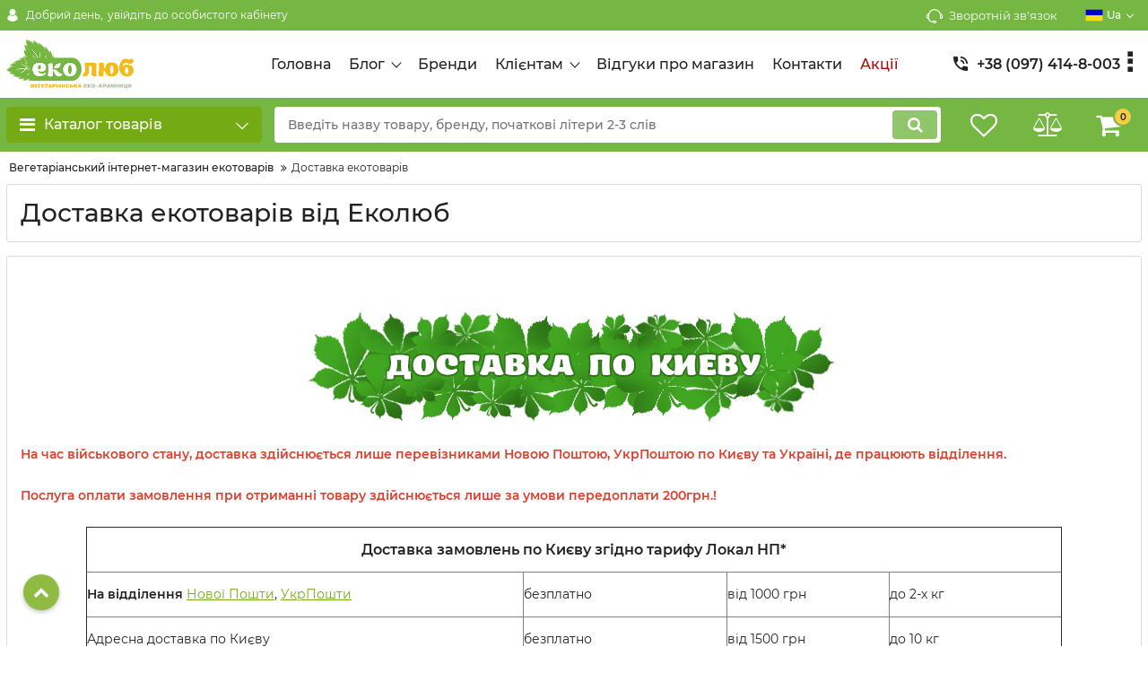

--- FILE ---
content_type: text/html; charset=utf-8
request_url: https://ecolub.ua/ua/dostavka
body_size: 458631
content:
<!DOCTYPE html>
<html  lang="uk" prefix="og: http://ogp.me/ns#">
<head>
        
            <base href="https://ecolub.ua/">

    <script src="/ua/common_js/26639fcd2b10473d96fab65df388d920.js" defer></script>
<link href="cache/css/okay_shop.head.875d6b2ec2101ff92cb0de11e7cf2291.css" type="text/css" rel="stylesheet">
<script src="cache/js/okay_shop.head.7e01eb901d997c55ad63d9b885aae379.js" defer></script>

    
    <script>
        const ut_tracker = {
            start: function(name) {
                performance.mark(name + ':start');
            },
            end: function(name) {
                performance.mark(name + ':end');
                performance.measure(name, name + ':start', name + ':end');
                console.log(name + ' duration: ' + performance.getEntriesByName(name)[0].duration);
            }
        }
    </script>
    
        <title>Доставка екотоварів по Києву та Україною</title>

                <meta name="keywords" content="Доставка натуральної косметики, екологічних засобів для дому від Еколюба, кур&#039;єром по Києву, Новою Поштою, Укрпоштою, Justin, умови безкоштовної доставки екотоварів"/>
        
            <meta name="description" content="Опис умов доставки замовлення кур&#039;єром по Києву, доставки Новою Поштою або Укрпоштою по Україні. Безкоштовна доставка Києвом та Україною. Якісне пакування посилки, швидка відправка."/>
    
    <meta http-equiv="Content-Type" content="text/html; charset=UTF-8">
    
            <meta name="robots" content="index,follow">
    
    <meta name="viewport" content="width=device-width, initial-scale=1.0">
    <meta name="generator" content="OkayCMS 3.7.0">

        
        

                <meta property="og:title" content="Еколюб - інтернет-крамниця екотоварів">
        <meta property="og:type" content="website">
        <meta property="og:url" content="https://ecolub.ua">
        <meta property="og:image" content="https://ecolub.ua/files/images/logo.png">
        <meta property="og:site_name" content="Еколюб - інтернет-крамниця екотоварів">
        <meta property="og:description" content="Опис умов доставки замовлення кур&#039;єром по Києву, доставки Новою Поштою або Укрпоштою по Україні. Безкоштовна доставка Києвом та Україною. Якісне пакування посилки, швидка відправка.">
        <link rel="image_src" href="https://ecolub.ua/files/images/logo.png">
                <meta name="twitter:card" content="summary">
        <meta name="twitter:title" content="Еколюб - інтернет-крамниця екотоварів">
        <meta name="twitter:description" content="Опис умов доставки замовлення кур&#039;єром по Києву, доставки Новою Поштою або Укрпоштою по Україні. Безкоштовна доставка Києвом та Україною. Якісне пакування посилки, швидка відправка.">
        <meta name="twitter:image" content="https://ecolub.ua/files/images/logo.png">
    
                <link rel="canonical" href="https://ecolub.ua/ua/dostavka">
    
                            <link rel="alternate" hreflang="ru" href="https://ecolub.ua/dostavka">
                                <link rel="alternate" hreflang="uk" href="https://ecolub.ua/ua/dostavka">
                        
    
    <link rel="search" type="application/opensearchdescription+xml" title="https://ecolub.ua Search" href="https://ecolub.ua/ua/opensearch.xml" />

        <link href="https://ecolub.ua/files/images/favicon.png?v=002" type="image/x-icon" rel="icon">
    <link href="https://ecolub.ua/files/images/favicon.png?v=002" type="image/x-icon" rel="shortcut icon">

    
        <script>ut_tracker.start('parsing:page');</script>

    <script>ut_tracker.start('parsing:head:scripts');</script>
        <script>ut_tracker.end('parsing:head:scripts');</script>

        <script>ut_tracker.start('parsing:head:counters');</script>
        <!-- Global site tag (gtag.js) - Google Analytics -->
<script async src="https://www.googletagmanager.com/gtag/js?id=UA-179602114-1"></script>
<script>
  document.addEventListener("DOMContentLoaded",()=>{
  if(window.innerWidth<=768&&window.location.pathname!="/"){
  let s=document.createElement("script");s.async=true;s.src="https://pagead2.googlesyndication.com/pagead/js/adsbygoogle.js?client=ca-pub-2919280957574620";
  s.crossOrigin="anonymous";document.head.appendChild(s);}});
  window.dataLayer = window.dataLayer || [];
  function gtag(){dataLayer.push(arguments);}
  gtag('js', new Date());

  gtag('config', 'UA-179602114-1');
</script>
        <meta name="facebook-domain-verification" content="rbkljppzkjpivw712iw4eegtisdmbn" />
        <meta name="google-site-verification" content="CkqSDGyOVixdC47Jf0nEBScE8cHG5S_corCF7m9wy3A" />
        <script>ut_tracker.end('parsing:head:counters');</script>
        
</head>

<body class="d-flex flex-column other_page">
    <div>
        
    </div>

    
    <header class="header">
                <div class="header__top hidden-md-down">
            <div class="container">
                <div class="f_row align-items-center flex-nowrap justify-content-between">
                                        <div id="account" class="d-flex align-items-center f_col">
                        	<a class="d-inline-flex align-items-center account__link" href="javascript:;" onclick="document.location.href = '/ua/user/login'" title="увійдіть до особистого кабінету">
		    <svg width="20px" height="20px" viewBox="0 0 43.028 43.028">
        <path fill="currentColor" d="M39.561,33.971l-0.145,0.174c-4.774,5.728-11.133,8.884-17.902,8.884c-6.77,0-13.128-3.155-17.903-8.884l-0.144-0.174
        l0.034-0.223c0.922-6.014,4.064-10.845,8.847-13.606l0.34-0.196l0.271,0.284c2.259,2.37,5.297,3.674,8.554,3.674
        s6.295-1.305,8.554-3.674l0.271-0.284l0.34,0.196c4.783,2.761,7.925,7.592,8.848,13.606L39.561,33.971z M21.514,21.489
        c5.924,0,10.744-4.82,10.744-10.744C32.258,4.821,27.438,0,21.514,0S10.77,4.821,10.77,10.744S15.59,21.489,21.514,21.489z"/>
    </svg>


        <span class="account__text" data-language="index_account">Добрий день, </span>
		<span class="account__login" data-language="index_login">увійдіть до особистого кабінету</span>
	</a>
                    </div>
                    <div class="d-flex align-items-center f_col justify-content-end">
                                                <a class="fn_callback callback d-inline-flex align-items-center" href="#fn_callback" data-language="index_back_call">
                                <svg viewBox="0 0 235.129 235.129" width="20px" height="20px">
        <path fill="currentColor" d="M212.027,84.433l-3.954,0.003c-10.912-40.466-48.044-69.228-90.549-69.228c-42.253,0-79.347,28.769-90.44,69.236
        l-3.987-0.003C10.361,84.441,0,94.802,0,107.538v25.941c0,12.734,10.361,23.094,23.097,23.094h2.874
        c3.697,29.087,28.603,51.648,58.681,51.648h5.515c2.926,6.87,9.744,11.699,17.669,11.699h19.455
        c10.585,0,19.197-8.611,19.197-19.195c0-10.586-8.612-19.199-19.197-19.199h-19.455c-7.923,0-14.739,4.828-17.666,11.695h-5.519
        c-24.347,0-44.154-19.805-44.154-44.148V92.785c7.758-36.299,40.035-62.576,77.027-62.576c37.237,0,69.551,26.267,77.108,62.548
        v56.31c0,4.142,3.358,7.5,7.5,7.5h9.9c12.735,0,23.096-10.36,23.096-23.095V107.53C235.129,94.795,224.768,84.433,212.027,84.433z
         M107.836,196.526h19.455c2.314,0,4.197,1.884,4.197,4.199c0,2.314-1.883,4.195-4.197,4.195h-19.455
        c-2.313,0-4.195-1.882-4.195-4.195C103.641,198.41,105.522,196.526,107.836,196.526z M15,133.479v-25.941
        c0-4.464,3.632-8.097,8.09-8.097l2.407,0.002v42.129h-2.4C18.632,141.573,15,137.942,15,133.479z M220.129,133.471
        c0,4.463-3.632,8.095-8.096,8.095h-2.4V99.435l2.4-0.002c4.464,0,8.096,3.632,8.096,8.097V133.471z"/>
    </svg>


                            <span>Зворотній зв'язок</span>
                        </a>
                                                <div class="switcher d-flex align-items-center">
                            																								<div class="switcher__item d-flex align-items-center switcher__language">
			<div class="switcher__visible d-flex align-items-center">
									<img alt="" width="20" src='https://ecolub.ua/files/resized/lang/ua.20x20.png'/>
								<span class="switcher__name hidden-xs-up">Українська</span>
				<span class="switcher__name">ua</span>
			</div>
			<div class="switcher__hidden">
															<a class="switcher__link d-flex align-items-center " href="https://ecolub.ua/dostavka">
															<img alt="" width="20" src='https://ecolub.ua/files/resized/lang/ru.20x20.png'/>
														<span class="switcher__name">Російська</span>
							<span class="switcher__name hidden-xl-up">ru</span>
						</a>
																				<a class="switcher__link d-flex align-items-center  active" href="https://ecolub.ua/ua/dostavka">
															<img alt="" width="20" src='https://ecolub.ua/files/resized/lang/ua.20x20.png'/>
														<span class="switcher__name">Українська</span>
							<span class="switcher__name hidden-xl-up">ua</span>
						</a>
																					</div>
		</div>
	
                        </div>
                    </div>
                </div>
            </div>
        </div>
        <div class="header__center hidden-md-down" >
            <div class="container">
                <div class="f_row no_gutters flex-nowrap align-items-center justify-content-between">
                                        <div class="fn_menu_switch menu_switcher"></div>
                                        <div class="header__logo logo">
                                                <a class="logo__link " href="/ua">
                            <img src="https://ecolub.ua/files/images/logo.png?v=018" alt="Еколюб - інтернет-крамниця екотоварів"/>
                        </a>
                                            </div>
                                        <div class="header__menu d-flex flex-wrap">
                            
    
        <ul class="fn_menu_list menu_group__list menu_group__list--1 menu_group--header">
                        <li class="menu_group__item menu_group__item--1 ">
            <a class="menu_group__link"  href="/ua" >
                <span>Головна</span>
            </a>
            
        
        </li>
                                <li class="menu_group__item menu_group__item--1 menu_eventer">
            <a class="menu_group__link"  href="/ua/all-posts" >
                <span>Блог</span>
            </a>
            
        <ul class="fn_menu_list menu_group__list menu_group__list--2 menu_group--header">
                        <li class="menu_group__item menu_group__item--2 ">
            <a class="menu_group__link"  href="/ua/news" >
                <span>Новини</span>
            </a>
            
        
        </li>
                                <li class="menu_group__item menu_group__item--2 ">
            <a class="menu_group__link"  href="/ua/blog" >
                <span>Статті</span>
            </a>
            
        
        </li>
                    </ul>
        
        </li>
                                <li class="menu_group__item menu_group__item--1 ">
            <a class="menu_group__link"  href="/ua/brands" >
                <span>Бренди</span>
            </a>
            
        
        </li>
                                <li class="menu_group__item menu_group__item--1 menu_eventer">
            <a class="menu_group__link"  href="/ua" >
                <span>Клієнтам</span>
            </a>
            
        <ul class="fn_menu_list menu_group__list menu_group__list--2 menu_group--header">
                        <li class="menu_group__item menu_group__item--2 ">
            <a class="menu_group__link"  href="/ua/dostavka" >
                <span>Доставка</span>
            </a>
            
        
        </li>
                                <li class="menu_group__item menu_group__item--2 ">
            <a class="menu_group__link"  href="/ua/oplata" >
                <span>Оплата</span>
            </a>
            
        
        </li>
                                <li class="menu_group__item menu_group__item--2 ">
            <a class="menu_group__link"  href="/ua/vozvrat-i-obmen" >
                <span>Повернення і обмін товару</span>
            </a>
            
        
        </li>
                                <li class="menu_group__item menu_group__item--2 ">
            <a class="menu_group__link"  href="/ua/nakopitelnaya-programma-ekolyub" >
                <span>Накопичувальна програма знижок</span>
            </a>
            
        
        </li>
                                <li class="menu_group__item menu_group__item--2 ">
            <a class="menu_group__link"  href="/ua/faq" >
                <span>Питання та відповіді</span>
            </a>
            
        
        </li>
                    </ul>
        
        </li>
                                <li class="menu_group__item menu_group__item--1 ">
            <a class="menu_group__link"  href="/ua/reviews" >
                <span>Відгуки про магазин</span>
            </a>
            
        
        </li>
                                <li class="menu_group__item menu_group__item--1 ">
            <a class="menu_group__link"  href="/ua/contact" >
                <span>Контакти</span>
            </a>
            
        
        </li>
                                <li class="menu_group__item menu_group__item--1 ">
            <a class="menu_group__link"  href="/ua/discounted" >
                <span>Акції</span>
            </a>
            
        
        </li>
                    </ul>
        

                    </div>
                                        <div class="header-contact">
                        <div class="header-contact__inner ">
                                                                                                <div class="header-contact__item header-contact--phone header-contact__item--visible">
                                        <a class="d-flex align-items-center header-contact__section" href="tel:+380974148003">
                                            
<svg width="20px" height="20px" viewBox="0 0 459 459">
    <path fill="currentColor" d="M433.5,318.75c-30.6,0-61.2-5.1-91.8-15.3c-7.65-2.55-17.851,0-25.5,5.1L260.1,364.65
    c-71.399-35.7-130.05-96.9-168.3-168.3l56.1-56.1c7.65-7.65,10.2-17.85,5.1-25.5c-7.65-28.05-12.75-58.65-12.75-89.25
    c0-15.3-10.2-25.5-25.5-25.5H25.5C10.2,0,0,10.2,0,25.5C0,265.2,193.8,459,433.5,459c15.3,0,25.5-10.2,25.5-25.5v-89.25
    C459,328.95,448.8,318.75,433.5,318.75z M408,229.5h51C459,102,357,0,229.5,0v51C328.95,51,408,130.05,408,229.5z M306,229.5h51
    c0-71.4-56.1-127.5-127.5-127.5v51C272.85,153,306,186.15,306,229.5z"/>
</svg>

                                            <span>+38 (097) 414-8-003</span>
                                        </a>
                                    </div>
                                                                    <div class="header-contact__item header-contact--phone">
                                        <a class="d-flex align-items-center header-contact__section" href="tel:+380507028265">
                                            
<svg width="20px" height="20px" viewBox="0 0 459 459">
    <path fill="currentColor" d="M433.5,318.75c-30.6,0-61.2-5.1-91.8-15.3c-7.65-2.55-17.851,0-25.5,5.1L260.1,364.65
    c-71.399-35.7-130.05-96.9-168.3-168.3l56.1-56.1c7.65-7.65,10.2-17.85,5.1-25.5c-7.65-28.05-12.75-58.65-12.75-89.25
    c0-15.3-10.2-25.5-25.5-25.5H25.5C10.2,0,0,10.2,0,25.5C0,265.2,193.8,459,433.5,459c15.3,0,25.5-10.2,25.5-25.5v-89.25
    C459,328.95,448.8,318.75,433.5,318.75z M408,229.5h51C459,102,357,0,229.5,0v51C328.95,51,408,130.05,408,229.5z M306,229.5h51
    c0-71.4-56.1-127.5-127.5-127.5v51C272.85,153,306,186.15,306,229.5z"/>
</svg>

                                            <span>+38 (050) 702-82-65</span>
                                        </a>
                                    </div>
                                                                    <div class="header-contact__item header-contact--phone">
                                        <a class="d-flex align-items-center header-contact__section" href="tel:+380637419500">
                                            
<svg width="20px" height="20px" viewBox="0 0 459 459">
    <path fill="currentColor" d="M433.5,318.75c-30.6,0-61.2-5.1-91.8-15.3c-7.65-2.55-17.851,0-25.5,5.1L260.1,364.65
    c-71.399-35.7-130.05-96.9-168.3-168.3l56.1-56.1c7.65-7.65,10.2-17.85,5.1-25.5c-7.65-28.05-12.75-58.65-12.75-89.25
    c0-15.3-10.2-25.5-25.5-25.5H25.5C10.2,0,0,10.2,0,25.5C0,265.2,193.8,459,433.5,459c15.3,0,25.5-10.2,25.5-25.5v-89.25
    C459,328.95,448.8,318.75,433.5,318.75z M408,229.5h51C459,102,357,0,229.5,0v51C328.95,51,408,130.05,408,229.5z M306,229.5h51
    c0-71.4-56.1-127.5-127.5-127.5v51C272.85,153,306,186.15,306,229.5z"/>
</svg>

                                            <span>+38 (063) 741-9-500</span>
                                        </a>
                                    </div>
                                                                                                                        <div class="header-contact__item header-contact--email ">
                                    <a class="d-flex align-items-center header-contact__section" href="mailto:info@ecolub.com.ua" >
                                        <span>info@ecolub.com.ua</span>
                                    </a>
                                </div>
                                                                                        <div class="header-contact__item header-contact--time ">
                                    <div class="d-flex align-items-center header-contact__section">
                                        <div class="header-contact__title-s"><div>Режим роботи офісу:&nbsp;<br /><strong>ПН-ПТ:&nbsp;</strong><strong>за домовленістю</strong></div>
<div><strong>СБ, НД: вихідний</strong></div></div>
                                    </div>
                                </div>
                                                     </div>
                    </div>
                </div>
            </div>
        </div>
                <div class="header__bottom">
            <div class="fn_header__sticky " data-margin-top="0" data-sticky-for="1024" data-sticky-class="is-sticky">
                <div class="container">
                    <div class="header__bottom_panel f_row no_gutters flex-nowrap align-content-stretch justify-content-between">
                                                <div class="fn_menu_switch menu_switcher hidden-lg-up">
                            <div class="menu_switcher__heading d-flex align-items-center">
                                <i class="fa fa-bars catalog_icon"></i>
                                <span class="" data-language="index_categories">ЕКОЛЮБ</span>
                            </div>
                        </div>
                                                <div class="fn_catalog_switch button--blick catalog_button d-lg-flex hidden-md-down ">
                            <div class="catalog_button__heading d-flex align-items-center ">
                                <i class="fa fa-bars catalog_icon"></i>
                                <span class="" data-language="index_categories">Каталог товарів</span>
                                                                    <span class="catalog_button__arrow">    <svg class="arrow_right" width="24" height="24" viewBox="0 0 24 24">
        <path fill="currentColor" d="M16.462 12l-9.805-10.188c-0.368-0.371-0.368-0.971 0-1.344 0.368-0.371 0.962-0.371 1.33 0l10.751 10.858c0.368 0.372 0.368 0.973 0 1.344l-10.751 10.858c-0.368 0.372-0.962 0.371-1.33 0-0.368-0.369-0.368-0.971 0-1.344l9.805-10.184z"></path>
    </svg>


</span>
                                                            </div>
                         </div>
                                                <form id="fn_search" class="fn_search_mob search d-md-flex" action="/ua/all-products">
                            <input class="fn_search search__input" type="text" name="keyword" value="" aria-label="search" data-language="index_search" placeholder="Введіть назву товару, бренду, початкові літери 2-3 слів"/>
                            <button class="search__button d-flex align-items-center justify-content-center" aria-label="search" type="submit"></button>
                        </form>
                        <div class="header_informers d-flex align-items-center">
                                                        <div class="fn_search_toggle header_informers__item d-flex align-items-center justify-content-center hidden-md-up">    <svg viewBox="0 0 512 512" width="30px" height="30px">
        <path fill="currentColor" d="M495,466.2L377.2,348.4c29.2-35.6,46.8-81.2,46.8-130.9C424,103.5,331.5,11,217.5,11C103.4,11,11,103.5,11,217.5   S103.4,424,217.5,424c49.7,0,95.2-17.5,130.8-46.7L466.1,495c8,8,20.9,8,28.9,0C503,487.1,503,474.1,495,466.2z M217.5,382.9   C126.2,382.9,52,308.7,52,217.5S126.2,52,217.5,52C308.7,52,383,126.3,383,217.5S308.7,382.9,217.5,382.9z"/>
    </svg>


</div>
                                                        <div id="wishlist" class="header_informers__item d-flex align-items-center justify-content-center">    <span class="header_informers__link d-flex align-items-center">
        <i class="d-flex align-items-center fa fa-heart-o"></i>
            </span>
</div>
                                                        <div id="comparison" class="header_informers__item d-flex align-items-center justify-content-center">    <div class="header_informers__link d-flex align-items-center">
        <i class="d-flex align-items-center fa fa-balance-scale"></i>
            </div>
</div>
                                                        <div id="cart_informer" class="header_informers__item d-flex align-items-center justify-content-center">    <div class="header_informers__link d-flex align-items-center">
        <i class="d-flex align-items-center fa fa-shopping-cart"></i>
        <span class="cart_counter">0</span>
            </div>
</div>
                        </div>
                                                                            <nav class="fn_catalog_menu categories_nav hidden-md-down ">
                                
            <div class="level_1 categories_nav__menu">
            <ul class="fn_category_scroll categories_menu ">
                                                                                                                            <li class="categories_menu__item has_child">
                                <a class="d-flex align-items-center categories_menu__link" href="/ua/catalog/ekostirka-i-uborka" data-category="71">
                                                                                                                        <span class="categories_menu__icon lazy" data-bg="url(https://ecolub.ua/files/resized/categories/stirka_uborka_2.22x22.png)" ></span>
                                                                                                                <span class="categories_menu__name">Екопрання та прибирання</span>
                                        <svg class="arrow_right" width="24" height="24" viewBox="0 0 24 24">
        <path fill="currentColor" d="M16.462 12l-9.805-10.188c-0.368-0.371-0.368-0.971 0-1.344 0.368-0.371 0.962-0.371 1.33 0l10.751 10.858c0.368 0.372 0.368 0.973 0 1.344l-10.751 10.858c-0.368 0.372-0.962 0.371-1.33 0-0.368-0.369-0.368-0.971 0-1.344l9.805-10.184z"></path>
    </svg>


                                </a>
                                
            <div class="level_2 categories_nav__subcategory">
            <ul class="fn_category_scroll subcategory ">
                                                                                        <li class="categories_menu__item has_child">
                                <a class="d-flex align-items-center categories_menu__link" href="/ua/catalog/sredstva-dlya-stirki" data-category="72">
                                                                                                                                                    <span class="categories_menu__name">Засоби для прання</span>
                                        <svg class="arrow_right" width="24" height="24" viewBox="0 0 24 24">
        <path fill="currentColor" d="M16.462 12l-9.805-10.188c-0.368-0.371-0.368-0.971 0-1.344 0.368-0.371 0.962-0.371 1.33 0l10.751 10.858c0.368 0.372 0.368 0.973 0 1.344l-10.751 10.858c-0.368 0.372-0.962 0.371-1.33 0-0.368-0.369-0.368-0.971 0-1.344l9.805-10.184z"></path>
    </svg>


                                </a>
                                
            <div class="level_3 categories_nav__subcategory">
            <ul class="fn_category_scroll subcategory ">
                                                                                        <li class="categories_menu__item">
                                <a class="categories_menu__link d-flex align-items-center d-flex align-items-center" href="/ua/catalog/universalnye" data-category="76">
                                                                            <div class="d-flex align-items-center justify-content-center categories_menu__image">
                                                                                            <img class="lazy" data-src="https://ecolub.ua/files/resized/categories/ikonka-kategorii-min_4.65x65.jpg" alt="універсальні" src="https://ecolub.ua/files/resized/categories/ikonka-kategorii-min_4.90x90.jpg"/>
                                                                                    </div>
                                                                        <span class="d-flex align-items-center categories_menu__name">універсальні</span>
                                </a>
                            </li>
                                                                                                                                    <li class="categories_menu__item">
                                <a class="categories_menu__link d-flex align-items-center d-flex align-items-center" href="/ua/catalog/belyh-tkanej" data-category="77">
                                                                            <div class="d-flex align-items-center justify-content-center categories_menu__image">
                                                                                            <img class="lazy" data-src="https://ecolub.ua/files/resized/categories/ikonka-kategorii-min_5.65x65.jpg" alt="білих тканин" src="https://ecolub.ua/files/resized/categories/ikonka-kategorii-min_5.90x90.jpg"/>
                                                                                    </div>
                                                                        <span class="d-flex align-items-center categories_menu__name">білих тканин</span>
                                </a>
                            </li>
                                                                                                                                    <li class="categories_menu__item">
                                <a class="categories_menu__link d-flex align-items-center d-flex align-items-center" href="/ua/catalog/tsvetnyh-tkanej" data-category="78">
                                                                            <div class="d-flex align-items-center justify-content-center categories_menu__image">
                                                                                            <img class="lazy" data-src="https://ecolub.ua/files/resized/categories/ikonka-kategorii-min_6.65x65.jpg" alt="кольорових тканин" src="https://ecolub.ua/files/resized/categories/ikonka-kategorii-min_6.90x90.jpg"/>
                                                                                    </div>
                                                                        <span class="d-flex align-items-center categories_menu__name">кольорових тканин</span>
                                </a>
                            </li>
                                                                                                                                    <li class="categories_menu__item">
                                <a class="categories_menu__link d-flex align-items-center d-flex align-items-center" href="/ua/catalog/detskih-veschej" data-category="79">
                                                                            <div class="d-flex align-items-center justify-content-center categories_menu__image">
                                                                                            <img class="lazy" data-src="https://ecolub.ua/files/resized/categories/ikonka-kategorii-min_7.65x65.jpg" alt="дитячих речей" src="https://ecolub.ua/files/resized/categories/ikonka-kategorii-min_7.90x90.jpg"/>
                                                                                    </div>
                                                                        <span class="d-flex align-items-center categories_menu__name">дитячих речей</span>
                                </a>
                            </li>
                                                                                                                                    <li class="categories_menu__item">
                                <a class="categories_menu__link d-flex align-items-center d-flex align-items-center" href="/ua/catalog/sportivnyh-i-membrannyh-tkanej" data-category="80">
                                                                            <div class="d-flex align-items-center justify-content-center categories_menu__image">
                                                                                            <img class="lazy" data-src="https://ecolub.ua/files/resized/categories/ikonka-kategorii-min_8.65x65.jpg" alt="спортивних та мембранних тканин" src="https://ecolub.ua/files/resized/categories/ikonka-kategorii-min_8.90x90.jpg"/>
                                                                                    </div>
                                                                        <span class="d-flex align-items-center categories_menu__name">спортивних та мембранних тканин</span>
                                </a>
                            </li>
                                                                                                                                    <li class="categories_menu__item">
                                <a class="categories_menu__link d-flex align-items-center d-flex align-items-center" href="/ua/catalog/sherstyanyh-i-delikatnyh-izdelij" data-category="81">
                                                                            <div class="d-flex align-items-center justify-content-center categories_menu__image">
                                                                                            <img class="lazy" data-src="https://ecolub.ua/files/resized/categories/ikonka-kategorii-min_9.65x65.jpg" alt="вовняних та делікатних тканин" src="https://ecolub.ua/files/resized/categories/ikonka-kategorii-min_9.90x90.jpg"/>
                                                                                    </div>
                                                                        <span class="d-flex align-items-center categories_menu__name">вовняних та делікатних тканин</span>
                                </a>
                            </li>
                                                                                                                                    <li class="categories_menu__item">
                                <a class="categories_menu__link d-flex align-items-center d-flex align-items-center" href="/ua/catalog/konditsionery-opolaskivateli-smyagchiteli" data-category="82">
                                                                            <div class="d-flex align-items-center justify-content-center categories_menu__image">
                                                                                            <img class="lazy" data-src="https://ecolub.ua/files/resized/categories/ikonka-kategorii-min_10.65x65.jpg" alt=" кондиціонери, ополіскувачі, пом&#039;якшувачі" src="https://ecolub.ua/files/resized/categories/ikonka-kategorii-min_10.90x90.jpg"/>
                                                                                    </div>
                                                                        <span class="d-flex align-items-center categories_menu__name"> кондиціонери, ополіскувачі, пом&#039;якшувачі</span>
                                </a>
                            </li>
                                                                                                                                    <li class="categories_menu__item">
                                <a class="categories_menu__link d-flex align-items-center d-flex align-items-center" href="/ua/catalog/otbelivateli-pyatnovyvoditeli-ot-nakipi" data-category="83">
                                                                            <div class="d-flex align-items-center justify-content-center categories_menu__image">
                                                                                            <img class="lazy" data-src="https://ecolub.ua/files/resized/categories/ikonka-kategorii-min_11.65x65.jpg" alt="вибілювачі, засоби для виведення плям, від накипу" src="https://ecolub.ua/files/resized/categories/ikonka-kategorii-min_11.90x90.jpg"/>
                                                                                    </div>
                                                                        <span class="d-flex align-items-center categories_menu__name">вибілювачі, засоби для виведення плям, від накипу</span>
                                </a>
                            </li>
                                                                        </ul>
        </div>
    
                            </li>
                                                                                                                                    <li class="categories_menu__item has_child">
                                <a class="d-flex align-items-center categories_menu__link" href="/ua/catalog/sredsta-dlya-uborki" data-category="73">
                                                                                                                                                    <span class="categories_menu__name">Засоби для прибирання</span>
                                        <svg class="arrow_right" width="24" height="24" viewBox="0 0 24 24">
        <path fill="currentColor" d="M16.462 12l-9.805-10.188c-0.368-0.371-0.368-0.971 0-1.344 0.368-0.371 0.962-0.371 1.33 0l10.751 10.858c0.368 0.372 0.368 0.973 0 1.344l-10.751 10.858c-0.368 0.372-0.962 0.371-1.33 0-0.368-0.369-0.368-0.971 0-1.344l9.805-10.184z"></path>
    </svg>


                                </a>
                                
            <div class="level_3 categories_nav__subcategory">
            <ul class="fn_category_scroll subcategory ">
                                                                                        <li class="categories_menu__item">
                                <a class="categories_menu__link d-flex align-items-center d-flex align-items-center" href="/ua/catalog/universalnye-dlya-poverhnostej" data-category="84">
                                                                            <div class="d-flex align-items-center justify-content-center categories_menu__image">
                                                                                            <img class="lazy" data-src="https://ecolub.ua/files/resized/categories/ikonka-kategorii-min_12.65x65.jpg" alt="універсальні, для поверхонь" src="https://ecolub.ua/files/resized/categories/ikonka-kategorii-min_12.90x90.jpg"/>
                                                                                    </div>
                                                                        <span class="d-flex align-items-center categories_menu__name">універсальні, для поверхонь</span>
                                </a>
                            </li>
                                                                                                                                    <li class="categories_menu__item">
                                <a class="categories_menu__link d-flex align-items-center d-flex align-items-center" href="/ua/catalog/vannoj-tualeta" data-category="85">
                                                                            <div class="d-flex align-items-center justify-content-center categories_menu__image">
                                                                                            <img class="lazy" data-src="https://ecolub.ua/files/resized/categories/ikonka-kategorii-min_14.65x65.jpg" alt="ванни, туалету" src="https://ecolub.ua/files/resized/categories/ikonka-kategorii-min_14.90x90.jpg"/>
                                                                                    </div>
                                                                        <span class="d-flex align-items-center categories_menu__name">ванни, туалету</span>
                                </a>
                            </li>
                                                                                                                                    <li class="categories_menu__item">
                                <a class="categories_menu__link d-flex align-items-center d-flex align-items-center" href="/ua/catalog/polov-kovrov" data-category="87">
                                                                            <div class="d-flex align-items-center justify-content-center categories_menu__image">
                                                                                            <img class="lazy" data-src="https://ecolub.ua/files/resized/categories/ikonka-kategorii-min_16.65x65.jpg" alt="підлоги, килимів" src="https://ecolub.ua/files/resized/categories/ikonka-kategorii-min_16.90x90.jpg"/>
                                                                                    </div>
                                                                        <span class="d-flex align-items-center categories_menu__name">підлоги, килимів</span>
                                </a>
                            </li>
                                                                                                                                    <li class="categories_menu__item">
                                <a class="categories_menu__link d-flex align-items-center d-flex align-items-center" href="/ua/catalog/stekol-i-zerkal" data-category="86">
                                                                            <div class="d-flex align-items-center justify-content-center categories_menu__image">
                                                                                            <img class="lazy" data-src="https://ecolub.ua/files/resized/categories/ikonka-kategorii-min_15.65x65.jpg" alt="скла і дзеркал" src="https://ecolub.ua/files/resized/categories/ikonka-kategorii-min_15.90x90.jpg"/>
                                                                                    </div>
                                                                        <span class="d-flex align-items-center categories_menu__name">скла і дзеркал</span>
                                </a>
                            </li>
                                                                                                                                    <li class="categories_menu__item">
                                <a class="categories_menu__link d-flex align-items-center d-flex align-items-center" href="/ua/catalog/kuhni-i-kuhonnogo-inventarya" data-category="175">
                                                                            <div class="d-flex align-items-center justify-content-center categories_menu__image">
                                                                                            <img class="lazy" data-src="https://ecolub.ua/files/resized/categories/ikonka-kategorii-min_13.65x65.jpg" alt="кухні та кухонного інвентарю" src="https://ecolub.ua/files/resized/categories/ikonka-kategorii-min_13.90x90.jpg"/>
                                                                                    </div>
                                                                        <span class="d-flex align-items-center categories_menu__name">кухні та кухонного інвентарю</span>
                                </a>
                            </li>
                                                                                                                                    <li class="categories_menu__item">
                                <a class="categories_menu__link d-flex align-items-center d-flex align-items-center" href="/ua/catalog/dezinfitsiruyuschie-antibakterialnye" data-category="88">
                                                                            <div class="d-flex align-items-center justify-content-center categories_menu__image">
                                                                                            <img class="lazy" data-src="https://ecolub.ua/files/resized/categories/ikonka-kategorii-min_17.65x65.jpg" alt="дезинфікуючі, антибактеріальні" src="https://ecolub.ua/files/resized/categories/ikonka-kategorii-min_17.90x90.jpg"/>
                                                                                    </div>
                                                                        <span class="d-flex align-items-center categories_menu__name">дезинфікуючі, антибактеріальні</span>
                                </a>
                            </li>
                                                                                                                                    <li class="categories_menu__item">
                                <a class="categories_menu__link d-flex align-items-center d-flex align-items-center" href="/ua/catalog/hoztovary-dlya-uborki" data-category="89">
                                                                            <div class="d-flex align-items-center justify-content-center categories_menu__image">
                                                                                            <img class="lazy" data-src="https://ecolub.ua/files/resized/categories/ikonka-kategorii-min_18.65x65.jpg" alt="господарські товари для дому" src="https://ecolub.ua/files/resized/categories/ikonka-kategorii-min_18.90x90.jpg"/>
                                                                                    </div>
                                                                        <span class="d-flex align-items-center categories_menu__name">господарські товари для дому</span>
                                </a>
                            </li>
                                                                                                                                    <li class="categories_menu__item">
                                <a class="categories_menu__link d-flex align-items-center d-flex align-items-center" href="/ua/catalog/biopreparaty-dlya-kanalizatsii-i-komposta" data-category="176">
                                                                            <div class="d-flex align-items-center justify-content-center categories_menu__image">
                                                                                            <img class="lazy" data-src="https://ecolub.ua/files/resized/categories/ikonka-kategorii-min_19.65x65.jpg" alt="Біопрепарати для каналізації та компосту" src="https://ecolub.ua/files/resized/categories/ikonka-kategorii-min_19.90x90.jpg"/>
                                                                                    </div>
                                                                        <span class="d-flex align-items-center categories_menu__name">Біопрепарати для каналізації та компосту</span>
                                </a>
                            </li>
                                                                        </ul>
        </div>
    
                            </li>
                                                                                                                                    <li class="categories_menu__item has_child">
                                <a class="d-flex align-items-center categories_menu__link" href="/ua/catalog/sredstva-dlya-mojki-posudy-ili-ovoschej" data-category="74">
                                                                                                                                                    <span class="categories_menu__name">Засоби для миття посуду чи овочів</span>
                                        <svg class="arrow_right" width="24" height="24" viewBox="0 0 24 24">
        <path fill="currentColor" d="M16.462 12l-9.805-10.188c-0.368-0.371-0.368-0.971 0-1.344 0.368-0.371 0.962-0.371 1.33 0l10.751 10.858c0.368 0.372 0.368 0.973 0 1.344l-10.751 10.858c-0.368 0.372-0.962 0.371-1.33 0-0.368-0.369-0.368-0.971 0-1.344l9.805-10.184z"></path>
    </svg>


                                </a>
                                
            <div class="level_3 categories_nav__subcategory">
            <ul class="fn_category_scroll subcategory ">
                                                                                        <li class="categories_menu__item">
                                <a class="categories_menu__link d-flex align-items-center d-flex align-items-center" href="/ua/catalog/ruchnoj" data-category="90">
                                                                            <div class="d-flex align-items-center justify-content-center categories_menu__image">
                                                                                            <img class="lazy" data-src="https://ecolub.ua/files/resized/categories/ikonka-kategorii-min_20.65x65.jpg" alt="для ручного миття " src="https://ecolub.ua/files/resized/categories/ikonka-kategorii-min_20.90x90.jpg"/>
                                                                                    </div>
                                                                        <span class="d-flex align-items-center categories_menu__name">для ручного миття </span>
                                </a>
                            </li>
                                                                                                                                    <li class="categories_menu__item">
                                <a class="categories_menu__link d-flex align-items-center d-flex align-items-center" href="/ua/catalog/dlya-posudomoechnyh-mashin-pmm" data-category="91">
                                                                            <div class="d-flex align-items-center justify-content-center categories_menu__image">
                                                                                            <img class="lazy" data-src="https://ecolub.ua/files/resized/categories/ikonka-kategorii-min_21.65x65.jpg" alt="для посудомийних машин ПММ" src="https://ecolub.ua/files/resized/categories/ikonka-kategorii-min_21.90x90.jpg"/>
                                                                                    </div>
                                                                        <span class="d-flex align-items-center categories_menu__name">для посудомийних машин ПММ</span>
                                </a>
                            </li>
                                                                        </ul>
        </div>
    
                            </li>
                                                                                                                                    <li class="categories_menu__item has_child">
                                <a class="d-flex align-items-center categories_menu__link" href="/ua/catalog/osvezhiteli-vozduha" data-category="75">
                                                                                                                                                    <span class="categories_menu__name">Освіжувачі повітря</span>
                                        <svg class="arrow_right" width="24" height="24" viewBox="0 0 24 24">
        <path fill="currentColor" d="M16.462 12l-9.805-10.188c-0.368-0.371-0.368-0.971 0-1.344 0.368-0.371 0.962-0.371 1.33 0l10.751 10.858c0.368 0.372 0.368 0.973 0 1.344l-10.751 10.858c-0.368 0.372-0.962 0.371-1.33 0-0.368-0.369-0.368-0.971 0-1.344l9.805-10.184z"></path>
    </svg>


                                </a>
                                
            <div class="level_3 categories_nav__subcategory">
            <ul class="fn_category_scroll subcategory ">
                                                                                        <li class="categories_menu__item">
                                <a class="categories_menu__link d-flex align-items-center d-flex align-items-center" href="/ua/catalog/anti-zapahi" data-category="92">
                                                                            <div class="d-flex align-items-center justify-content-center categories_menu__image">
                                                                                            <img class="lazy" data-src="https://ecolub.ua/files/resized/categories/ikonka-kategorii-min_22.65x65.jpg" alt="анти-запахи" src="https://ecolub.ua/files/resized/categories/ikonka-kategorii-min_22.90x90.jpg"/>
                                                                                    </div>
                                                                        <span class="d-flex align-items-center categories_menu__name">анти-запахи</span>
                                </a>
                            </li>
                                                                                                                                    <li class="categories_menu__item">
                                <a class="categories_menu__link d-flex align-items-center d-flex align-items-center" href="/ua/catalog/aromatizatsiya" data-category="93">
                                                                            <div class="d-flex align-items-center justify-content-center categories_menu__image">
                                                                                            <img class="lazy" data-src="https://ecolub.ua/files/resized/categories/ikonka-kategorii-min_23.65x65.jpg" alt="ароматизація" src="https://ecolub.ua/files/resized/categories/ikonka-kategorii-min_23.90x90.jpg"/>
                                                                                    </div>
                                                                        <span class="d-flex align-items-center categories_menu__name">ароматизація</span>
                                </a>
                            </li>
                                                                                                                                    <li class="categories_menu__item">
                                <a class="categories_menu__link d-flex align-items-center d-flex align-items-center" href="/ua/catalog/zaschita-ot-virusov-infektsij" data-category="94">
                                                                            <div class="d-flex align-items-center justify-content-center categories_menu__image">
                                                                                            <img class="lazy" data-src="https://ecolub.ua/files/resized/categories/ikonka-kategorii-min_24.65x65.jpg" alt="захист від вірусів, інфекцій" src="https://ecolub.ua/files/resized/categories/ikonka-kategorii-min_24.90x90.jpg"/>
                                                                                    </div>
                                                                        <span class="d-flex align-items-center categories_menu__name">захист від вірусів, інфекцій</span>
                                </a>
                            </li>
                                                                        </ul>
        </div>
    
                            </li>
                                                                        </ul>
        </div>
    
                            </li>
                                                                                                                                    <li class="categories_menu__item has_child">
                                <a class="d-flex align-items-center categories_menu__link" href="/ua/catalog/ekokosmetika-i-gigiena" data-category="95">
                                                                                                                        <span class="categories_menu__icon lazy" data-bg="url(https://ecolub.ua/files/resized/categories/kosmetika_2.22x22.png)" ></span>
                                                                                                                <span class="categories_menu__name">Екокосметика та гігієна</span>
                                        <svg class="arrow_right" width="24" height="24" viewBox="0 0 24 24">
        <path fill="currentColor" d="M16.462 12l-9.805-10.188c-0.368-0.371-0.368-0.971 0-1.344 0.368-0.371 0.962-0.371 1.33 0l10.751 10.858c0.368 0.372 0.368 0.973 0 1.344l-10.751 10.858c-0.368 0.372-0.962 0.371-1.33 0-0.368-0.369-0.368-0.971 0-1.344l9.805-10.184z"></path>
    </svg>


                                </a>
                                
            <div class="level_2 categories_nav__subcategory">
            <ul class="fn_category_scroll subcategory ">
                                                                                        <li class="categories_menu__item has_child">
                                <a class="d-flex align-items-center categories_menu__link" href="/ua/catalog/uhod-za-litsom" data-category="96">
                                                                                                                                                    <span class="categories_menu__name">Догляд за обличчям</span>
                                        <svg class="arrow_right" width="24" height="24" viewBox="0 0 24 24">
        <path fill="currentColor" d="M16.462 12l-9.805-10.188c-0.368-0.371-0.368-0.971 0-1.344 0.368-0.371 0.962-0.371 1.33 0l10.751 10.858c0.368 0.372 0.368 0.973 0 1.344l-10.751 10.858c-0.368 0.372-0.962 0.371-1.33 0-0.368-0.369-0.368-0.971 0-1.344l9.805-10.184z"></path>
    </svg>


                                </a>
                                
            <div class="level_3 categories_nav__subcategory">
            <ul class="fn_category_scroll subcategory ">
                                                                                        <li class="categories_menu__item">
                                <a class="categories_menu__link d-flex align-items-center d-flex align-items-center" href="/ua/catalog/ochischenie" data-category="104">
                                                                            <div class="d-flex align-items-center justify-content-center categories_menu__image">
                                                                                            <img class="lazy" data-src="https://ecolub.ua/files/resized/categories/ikonka-kategorii-kosmetika-min_1.65x65.jpg" alt="очищення" src="https://ecolub.ua/files/resized/categories/ikonka-kategorii-kosmetika-min_1.90x90.jpg"/>
                                                                                    </div>
                                                                        <span class="d-flex align-items-center categories_menu__name">очищення</span>
                                </a>
                            </li>
                                                                                                                                    <li class="categories_menu__item">
                                <a class="categories_menu__link d-flex align-items-center d-flex align-items-center" href="/ua/catalog/dlya-tonizatsii-kozhi" data-category="105">
                                                                            <div class="d-flex align-items-center justify-content-center categories_menu__image">
                                                                                            <img class="lazy" data-src="https://ecolub.ua/files/resized/categories/ikonka-kategorii-kosmetika-min_2.65x65.jpg" alt="для тонізації шкіри" src="https://ecolub.ua/files/resized/categories/ikonka-kategorii-kosmetika-min_2.90x90.jpg"/>
                                                                                    </div>
                                                                        <span class="d-flex align-items-center categories_menu__name">для тонізації шкіри</span>
                                </a>
                            </li>
                                                                                                                                    <li class="categories_menu__item">
                                <a class="categories_menu__link d-flex align-items-center d-flex align-items-center" href="/ua/catalog/kremy-syvorotki-flyuidy" data-category="106">
                                                                            <div class="d-flex align-items-center justify-content-center categories_menu__image">
                                                                                            <img class="lazy" data-src="https://ecolub.ua/files/resized/categories/ikonka-kategorii-kosmetika-min_3.65x65.jpg" alt="креми, сироватки, флюїди" src="https://ecolub.ua/files/resized/categories/ikonka-kategorii-kosmetika-min_3.90x90.jpg"/>
                                                                                    </div>
                                                                        <span class="d-flex align-items-center categories_menu__name">креми, сироватки, флюїди</span>
                                </a>
                            </li>
                                                                                                                                    <li class="categories_menu__item">
                                <a class="categories_menu__link d-flex align-items-center d-flex align-items-center" href="/ua/catalog/sredstva-dlya-gub-i-glaz" data-category="107">
                                                                            <div class="d-flex align-items-center justify-content-center categories_menu__image">
                                                                                            <img class="lazy" data-src="https://ecolub.ua/files/resized/categories/ikonka-kategorii-kosmetika-min_4.65x65.jpg" alt="засоби для губ і очей" src="https://ecolub.ua/files/resized/categories/ikonka-kategorii-kosmetika-min_4.90x90.jpg"/>
                                                                                    </div>
                                                                        <span class="d-flex align-items-center categories_menu__name">засоби для губ і очей</span>
                                </a>
                            </li>
                                                                                                                                    <li class="categories_menu__item">
                                <a class="categories_menu__link d-flex align-items-center d-flex align-items-center" href="/ua/catalog/maski-skraby-pilingi-dlya-litsa" data-category="108">
                                                                            <div class="d-flex align-items-center justify-content-center categories_menu__image">
                                                                                            <img class="lazy" data-src="https://ecolub.ua/files/resized/categories/ikonka-kategorii-kosmetika-min_5.65x65.jpg" alt="маски, скраби, пілінги для обличчя" src="https://ecolub.ua/files/resized/categories/ikonka-kategorii-kosmetika-min_5.90x90.jpg"/>
                                                                                    </div>
                                                                        <span class="d-flex align-items-center categories_menu__name">маски, скраби, пілінги для обличчя</span>
                                </a>
                            </li>
                                                                        </ul>
        </div>
    
                            </li>
                                                                                                                                    <li class="categories_menu__item has_child">
                                <a class="d-flex align-items-center categories_menu__link" href="/ua/catalog/uhod-za-telom" data-category="97">
                                                                                                                                                    <span class="categories_menu__name">Догляд за тілом</span>
                                        <svg class="arrow_right" width="24" height="24" viewBox="0 0 24 24">
        <path fill="currentColor" d="M16.462 12l-9.805-10.188c-0.368-0.371-0.368-0.971 0-1.344 0.368-0.371 0.962-0.371 1.33 0l10.751 10.858c0.368 0.372 0.368 0.973 0 1.344l-10.751 10.858c-0.368 0.372-0.962 0.371-1.33 0-0.368-0.369-0.368-0.971 0-1.344l9.805-10.184z"></path>
    </svg>


                                </a>
                                
            <div class="level_3 categories_nav__subcategory">
            <ul class="fn_category_scroll subcategory ">
                                                                                        <li class="categories_menu__item">
                                <a class="categories_menu__link d-flex align-items-center d-flex align-items-center" href="/ua/catalog/ochischenie-geli-dlya-dusha" data-category="109">
                                                                            <div class="d-flex align-items-center justify-content-center categories_menu__image">
                                                                                            <img class="lazy" data-src="https://ecolub.ua/files/resized/categories/ikonka-kategorii-kosmetika-min_7.65x65.jpg" alt="очищення, гелі для душу" src="https://ecolub.ua/files/resized/categories/ikonka-kategorii-kosmetika-min_7.90x90.jpg"/>
                                                                                    </div>
                                                                        <span class="d-flex align-items-center categories_menu__name">очищення, гелі для душу</span>
                                </a>
                            </li>
                                                                                                                                    <li class="categories_menu__item">
                                <a class="categories_menu__link d-flex align-items-center d-flex align-items-center" href="/ua/catalog/skraby-gliny-dlya-tela" data-category="110">
                                                                            <div class="d-flex align-items-center justify-content-center categories_menu__image">
                                                                                            <img class="lazy" data-src="https://ecolub.ua/files/resized/categories/ikonka-kategorii-kosmetika-min_8.65x65.jpg" alt="скраби, глини для тіла" src="https://ecolub.ua/files/resized/categories/ikonka-kategorii-kosmetika-min_8.90x90.jpg"/>
                                                                                    </div>
                                                                        <span class="d-flex align-items-center categories_menu__name">скраби, глини для тіла</span>
                                </a>
                            </li>
                                                                                                                                    <li class="categories_menu__item">
                                <a class="categories_menu__link d-flex align-items-center d-flex align-items-center" href="/ua/catalog/pena-i-sol-dlya-vann" data-category="111">
                                                                            <div class="d-flex align-items-center justify-content-center categories_menu__image">
                                                                                            <img class="lazy" data-src="https://ecolub.ua/files/resized/categories/ikonka-kategorii-kosmetika-min_9.65x65.jpg" alt="піна и сіль для ванн" src="https://ecolub.ua/files/resized/categories/ikonka-kategorii-kosmetika-min_9.90x90.jpg"/>
                                                                                    </div>
                                                                        <span class="d-flex align-items-center categories_menu__name">піна и сіль для ванн</span>
                                </a>
                            </li>
                                                                                                                                    <li class="categories_menu__item">
                                <a class="categories_menu__link d-flex align-items-center d-flex align-items-center" href="/ua/catalog/uvlazhnenie-kozhi" data-category="112">
                                                                            <div class="d-flex align-items-center justify-content-center categories_menu__image">
                                                                                            <img class="lazy" data-src="https://ecolub.ua/files/resized/categories/ikonka-kategorii-kosmetika-min_10.65x65.jpg" alt="зволоження шкіри" src="https://ecolub.ua/files/resized/categories/ikonka-kategorii-kosmetika-min_10.90x90.jpg"/>
                                                                                    </div>
                                                                        <span class="d-flex align-items-center categories_menu__name">зволоження шкіри</span>
                                </a>
                            </li>
                                                                                                                                    <li class="categories_menu__item">
                                <a class="categories_menu__link d-flex align-items-center d-flex align-items-center" href="/ua/catalog/dlya-ruk-i-nog" data-category="113">
                                                                            <div class="d-flex align-items-center justify-content-center categories_menu__image">
                                                                                            <img class="lazy" data-src="https://ecolub.ua/files/resized/categories/ikonka-kategorii-kosmetika-min_11.65x65.jpg" alt="для рук та ніг" src="https://ecolub.ua/files/resized/categories/ikonka-kategorii-kosmetika-min_11.90x90.jpg"/>
                                                                                    </div>
                                                                        <span class="d-flex align-items-center categories_menu__name">для рук та ніг</span>
                                </a>
                            </li>
                                                                                                                                    <li class="categories_menu__item">
                                <a class="categories_menu__link d-flex align-items-center d-flex align-items-center" href="/ua/catalog/masla-dlya-massazha" data-category="114">
                                                                            <div class="d-flex align-items-center justify-content-center categories_menu__image">
                                                                                            <img class="lazy" data-src="https://ecolub.ua/files/resized/categories/ikonka-kategorii-kosmetika-min_12.65x65.jpg" alt="масла для масажу" src="https://ecolub.ua/files/resized/categories/ikonka-kategorii-kosmetika-min_12.90x90.jpg"/>
                                                                                    </div>
                                                                        <span class="d-flex align-items-center categories_menu__name">масла для масажу</span>
                                </a>
                            </li>
                                                                                                                                    <li class="categories_menu__item">
                                <a class="categories_menu__link d-flex align-items-center d-flex align-items-center" href="/ua/catalog/antitsellyulitnye-sredstva" data-category="115">
                                                                            <div class="d-flex align-items-center justify-content-center categories_menu__image">
                                                                                            <img class="lazy" data-src="https://ecolub.ua/files/resized/categories/ikonka-kategorii-kosmetika-min_13.65x65.jpg" alt="антицелюлітні засоби" src="https://ecolub.ua/files/resized/categories/ikonka-kategorii-kosmetika-min_13.90x90.jpg"/>
                                                                                    </div>
                                                                        <span class="d-flex align-items-center categories_menu__name">антицелюлітні засоби</span>
                                </a>
                            </li>
                                                                                                                                    <li class="categories_menu__item">
                                <a class="categories_menu__link d-flex align-items-center d-flex align-items-center" href="/ua/catalog/depilyatsiya" data-category="116">
                                                                            <div class="d-flex align-items-center justify-content-center categories_menu__image">
                                                                                            <img class="lazy" data-src="https://ecolub.ua/files/resized/categories/ikonka-kategorii-kosmetika-min_14.65x65.jpg" alt="депіляція" src="https://ecolub.ua/files/resized/categories/ikonka-kategorii-kosmetika-min_14.90x90.jpg"/>
                                                                                    </div>
                                                                        <span class="d-flex align-items-center categories_menu__name">депіляція</span>
                                </a>
                            </li>
                                                                        </ul>
        </div>
    
                            </li>
                                                                                                                                    <li class="categories_menu__item has_child">
                                <a class="d-flex align-items-center categories_menu__link" href="/ua/catalog/uhod-za-volosami" data-category="98">
                                                                                                                                                    <span class="categories_menu__name">Догляд за волоссям</span>
                                        <svg class="arrow_right" width="24" height="24" viewBox="0 0 24 24">
        <path fill="currentColor" d="M16.462 12l-9.805-10.188c-0.368-0.371-0.368-0.971 0-1.344 0.368-0.371 0.962-0.371 1.33 0l10.751 10.858c0.368 0.372 0.368 0.973 0 1.344l-10.751 10.858c-0.368 0.372-0.962 0.371-1.33 0-0.368-0.369-0.368-0.971 0-1.344l9.805-10.184z"></path>
    </svg>


                                </a>
                                
            <div class="level_3 categories_nav__subcategory">
            <ul class="fn_category_scroll subcategory ">
                                                                                        <li class="categories_menu__item">
                                <a class="categories_menu__link d-flex align-items-center d-flex align-items-center" href="/ua/catalog/ochischenie-shampuni" data-category="117">
                                                                            <div class="d-flex align-items-center justify-content-center categories_menu__image">
                                                                                            <img class="lazy" data-src="https://ecolub.ua/files/resized/categories/ikonka-kategorii-kosmetika-min_16.65x65.jpg" alt="очищення волосся, шампуні" src="https://ecolub.ua/files/resized/categories/ikonka-kategorii-kosmetika-min_16.90x90.jpg"/>
                                                                                    </div>
                                                                        <span class="d-flex align-items-center categories_menu__name">очищення волосся, шампуні</span>
                                </a>
                            </li>
                                                                                                                                    <li class="categories_menu__item">
                                <a class="categories_menu__link d-flex align-items-center d-flex align-items-center" href="/ua/catalog/balzamy-i-konditsionery" data-category="118">
                                                                            <div class="d-flex align-items-center justify-content-center categories_menu__image">
                                                                                            <img class="lazy" data-src="https://ecolub.ua/files/resized/categories/ikonka-kategorii-kosmetika-min_17.65x65.jpg" alt="бальзами і кондиціонери" src="https://ecolub.ua/files/resized/categories/ikonka-kategorii-kosmetika-min_17.90x90.jpg"/>
                                                                                    </div>
                                                                        <span class="d-flex align-items-center categories_menu__name">бальзами і кондиціонери</span>
                                </a>
                            </li>
                                                                                                                                    <li class="categories_menu__item">
                                <a class="categories_menu__link d-flex align-items-center d-flex align-items-center" href="/ua/catalog/maski-i-masla-dlya-volos" data-category="119">
                                                                            <div class="d-flex align-items-center justify-content-center categories_menu__image">
                                                                                            <img class="lazy" data-src="https://ecolub.ua/files/resized/categories/ikonka-kategorii-kosmetika-min_18.65x65.jpg" alt="маски та масла для волосся" src="https://ecolub.ua/files/resized/categories/ikonka-kategorii-kosmetika-min_18.90x90.jpg"/>
                                                                                    </div>
                                                                        <span class="d-flex align-items-center categories_menu__name">маски та масла для волосся</span>
                                </a>
                            </li>
                                                                                                                                    <li class="categories_menu__item">
                                <a class="categories_menu__link d-flex align-items-center d-flex align-items-center" href="/ua/catalog/sprei-flyuidy-ne-smyvaemye" data-category="120">
                                                                            <div class="d-flex align-items-center justify-content-center categories_menu__image">
                                                                                            <img class="lazy" data-src="https://ecolub.ua/files/resized/categories/ikonka-kategorii-kosmetika-min_19.65x65.jpg" alt="спреї, флюїди, що не змиваються" src="https://ecolub.ua/files/resized/categories/ikonka-kategorii-kosmetika-min_19.90x90.jpg"/>
                                                                                    </div>
                                                                        <span class="d-flex align-items-center categories_menu__name">спреї, флюїди, що не змиваються</span>
                                </a>
                            </li>
                                                                                                                                    <li class="categories_menu__item">
                                <a class="categories_menu__link d-flex align-items-center d-flex align-items-center" href="/ua/catalog/kraski-dlya-volos" data-category="121">
                                                                            <div class="d-flex align-items-center justify-content-center categories_menu__image">
                                                                                            <img class="lazy" data-src="https://ecolub.ua/files/resized/categories/ikonka-kategorii-kosmetika-min_20.65x65.jpg" alt="фарбування волосся" src="https://ecolub.ua/files/resized/categories/ikonka-kategorii-kosmetika-min_20.90x90.jpg"/>
                                                                                    </div>
                                                                        <span class="d-flex align-items-center categories_menu__name">фарбування волосся</span>
                                </a>
                            </li>
                                                                        </ul>
        </div>
    
                            </li>
                                                                                                                                    <li class="categories_menu__item">
                                <a class="categories_menu__link d-flex align-items-center d-flex align-items-center" href="/ua/catalog/sredstva-po-uhodu-za-polostyu-rta" data-category="99">
                                                                        <span class="d-flex align-items-center categories_menu__name">Засоби по догляду за порожниною рота</span>
                                </a>
                            </li>
                                                                                                                                    <li class="categories_menu__item has_child">
                                <a class="d-flex align-items-center categories_menu__link" href="/ua/catalog/naturalnoe-mylo" data-category="100">
                                                                                                                                                    <span class="categories_menu__name">Натуральне мило</span>
                                        <svg class="arrow_right" width="24" height="24" viewBox="0 0 24 24">
        <path fill="currentColor" d="M16.462 12l-9.805-10.188c-0.368-0.371-0.368-0.971 0-1.344 0.368-0.371 0.962-0.371 1.33 0l10.751 10.858c0.368 0.372 0.368 0.973 0 1.344l-10.751 10.858c-0.368 0.372-0.962 0.371-1.33 0-0.368-0.369-0.368-0.971 0-1.344l9.805-10.184z"></path>
    </svg>


                                </a>
                                
            <div class="level_3 categories_nav__subcategory">
            <ul class="fn_category_scroll subcategory ">
                                                                                        <li class="categories_menu__item">
                                <a class="categories_menu__link d-flex align-items-center d-flex align-items-center" href="/ua/catalog/tverdoe-mylo" data-category="122">
                                                                            <div class="d-flex align-items-center justify-content-center categories_menu__image">
                                                                                            <img class="lazy" data-src="https://ecolub.ua/files/resized/categories/ikonka-kategorii-kosmetika-min_23.65x65.jpg" alt="тверде мило" src="https://ecolub.ua/files/resized/categories/ikonka-kategorii-kosmetika-min_23.90x90.jpg"/>
                                                                                    </div>
                                                                        <span class="d-flex align-items-center categories_menu__name">тверде мило</span>
                                </a>
                            </li>
                                                                                                                                    <li class="categories_menu__item">
                                <a class="categories_menu__link d-flex align-items-center d-flex align-items-center" href="/ua/catalog/zhidkoe-mylo" data-category="123">
                                                                            <div class="d-flex align-items-center justify-content-center categories_menu__image">
                                                                                            <img class="lazy" data-src="https://ecolub.ua/files/resized/categories/ikonka-kategorii-kosmetika-min_24.65x65.jpg" alt="рідке мило" src="https://ecolub.ua/files/resized/categories/ikonka-kategorii-kosmetika-min_24.90x90.jpg"/>
                                                                                    </div>
                                                                        <span class="d-flex align-items-center categories_menu__name">рідке мило</span>
                                </a>
                            </li>
                                                                                                                                    <li class="categories_menu__item">
                                <a class="categories_menu__link d-flex align-items-center d-flex align-items-center" href="/ua/catalog/shampunevoe-mylo" data-category="124">
                                                                            <div class="d-flex align-items-center justify-content-center categories_menu__image">
                                                                                            <img class="lazy" data-src="https://ecolub.ua/files/resized/categories/ikonka-kategorii-kosmetika-min_25.65x65.jpg" alt="мило-шампунь" src="https://ecolub.ua/files/resized/categories/ikonka-kategorii-kosmetika-min_25.90x90.jpg"/>
                                                                                    </div>
                                                                        <span class="d-flex align-items-center categories_menu__name">мило-шампунь</span>
                                </a>
                            </li>
                                                                                                                                    <li class="categories_menu__item">
                                <a class="categories_menu__link d-flex align-items-center d-flex align-items-center" href="/ua/catalog/beldi" data-category="125">
                                                                            <div class="d-flex align-items-center justify-content-center categories_menu__image">
                                                                                            <img class="lazy" data-src="https://ecolub.ua/files/resized/categories/ikonka-kategorii-kosmetika-min_26.65x65.jpg" alt="бельді" src="https://ecolub.ua/files/resized/categories/ikonka-kategorii-kosmetika-min_26.90x90.jpg"/>
                                                                                    </div>
                                                                        <span class="d-flex align-items-center categories_menu__name">бельді</span>
                                </a>
                            </li>
                                                                        </ul>
        </div>
    
                            </li>
                                                                                                                                    <li class="categories_menu__item has_child">
                                <a class="d-flex align-items-center categories_menu__link" href="/ua/catalog/dlya-intimnoj-gigieny" data-category="101">
                                                                                                                                                    <span class="categories_menu__name">Для інтимної гігієни</span>
                                        <svg class="arrow_right" width="24" height="24" viewBox="0 0 24 24">
        <path fill="currentColor" d="M16.462 12l-9.805-10.188c-0.368-0.371-0.368-0.971 0-1.344 0.368-0.371 0.962-0.371 1.33 0l10.751 10.858c0.368 0.372 0.368 0.973 0 1.344l-10.751 10.858c-0.368 0.372-0.962 0.371-1.33 0-0.368-0.369-0.368-0.971 0-1.344l9.805-10.184z"></path>
    </svg>


                                </a>
                                
            <div class="level_3 categories_nav__subcategory">
            <ul class="fn_category_scroll subcategory ">
                                                                                        <li class="categories_menu__item">
                                <a class="categories_menu__link d-flex align-items-center d-flex align-items-center" href="/ua/catalog/ochischenie-i-uhod" data-category="126">
                                                                            <div class="d-flex align-items-center justify-content-center categories_menu__image">
                                                                                            <img class="lazy" data-src="https://ecolub.ua/files/resized/categories/ikonka-kategorii-kosmetika-min_28.65x65.jpg" alt="очищення та догляд інтимних зон" src="https://ecolub.ua/files/resized/categories/ikonka-kategorii-kosmetika-min_28.90x90.jpg"/>
                                                                                    </div>
                                                                        <span class="d-flex align-items-center categories_menu__name">очищення та догляд інтимних зон</span>
                                </a>
                            </li>
                                                                                                                                    <li class="categories_menu__item">
                                <a class="categories_menu__link d-flex align-items-center d-flex align-items-center" href="/ua/catalog/ezhednevnye-prokladki" data-category="174">
                                                                            <div class="d-flex align-items-center justify-content-center categories_menu__image">
                                                                                            <img class="lazy" data-src="https://ecolub.ua/files/resized/categories/ikonka-kategorii-kosmetika-min_29.65x65.jpg" alt="щоденні прокладки" src="https://ecolub.ua/files/resized/categories/ikonka-kategorii-kosmetika-min_29.90x90.jpg"/>
                                                                                    </div>
                                                                        <span class="d-flex align-items-center categories_menu__name">щоденні прокладки</span>
                                </a>
                            </li>
                                                                                                                                    <li class="categories_menu__item">
                                <a class="categories_menu__link d-flex align-items-center d-flex align-items-center" href="/ua/catalog/v-menstrualnye-dni" data-category="127">
                                                                            <div class="d-flex align-items-center justify-content-center categories_menu__image">
                                                                                            <img class="lazy" data-src="https://ecolub.ua/files/resized/categories/ikonka-kategorii-kosmetika-min_30.65x65.jpg" alt="у менструальні дні" src="https://ecolub.ua/files/resized/categories/ikonka-kategorii-kosmetika-min_30.90x90.jpg"/>
                                                                                    </div>
                                                                        <span class="d-flex align-items-center categories_menu__name">у менструальні дні</span>
                                </a>
                            </li>
                                                                        </ul>
        </div>
    
                            </li>
                                                                                                                                    <li class="categories_menu__item">
                                <a class="categories_menu__link d-flex align-items-center d-flex align-items-center" href="/ua/catalog/dezodoranty-dlya-tela-i-nog" data-category="102">
                                                                        <span class="d-flex align-items-center categories_menu__name">Дезодоранти для тіла та ніг</span>
                                </a>
                            </li>
                                                                                                                                    <li class="categories_menu__item">
                                <a class="categories_menu__link d-flex align-items-center d-flex align-items-center" href="/ua/catalog/vatnye-izdeliya-i-aksessuary-dlya-dusha" data-category="103">
                                                                        <span class="d-flex align-items-center categories_menu__name">Ватяні вироби і аксесуари для душу</span>
                                </a>
                            </li>
                                                                                                                                    <li class="categories_menu__item has_child">
                                <a class="d-flex align-items-center categories_menu__link" href="/ua/catalog/dlya-muzhchin" data-category="128">
                                                                                                                                                    <span class="categories_menu__name">Для мужчин</span>
                                        <svg class="arrow_right" width="24" height="24" viewBox="0 0 24 24">
        <path fill="currentColor" d="M16.462 12l-9.805-10.188c-0.368-0.371-0.368-0.971 0-1.344 0.368-0.371 0.962-0.371 1.33 0l10.751 10.858c0.368 0.372 0.368 0.973 0 1.344l-10.751 10.858c-0.368 0.372-0.962 0.371-1.33 0-0.368-0.369-0.368-0.971 0-1.344l9.805-10.184z"></path>
    </svg>


                                </a>
                                
            <div class="level_3 categories_nav__subcategory">
            <ul class="fn_category_scroll subcategory ">
                                                                                        <li class="categories_menu__item">
                                <a class="categories_menu__link d-flex align-items-center d-flex align-items-center" href="/ua/catalog/dlya-dusha-i-tela" data-category="129">
                                                                            <div class="d-flex align-items-center justify-content-center categories_menu__image">
                                                                                            <img class="lazy" data-src="https://ecolub.ua/files/resized/categories/ikonka-kategorii-kosmetika-min_34.65x65.jpg" alt="для душа і тіла" src="https://ecolub.ua/files/resized/categories/ikonka-kategorii-kosmetika-min_34.90x90.jpg"/>
                                                                                    </div>
                                                                        <span class="d-flex align-items-center categories_menu__name">для душа і тіла</span>
                                </a>
                            </li>
                                                                                                                                    <li class="categories_menu__item">
                                <a class="categories_menu__link d-flex align-items-center d-flex align-items-center" href="/ua/catalog/dlya-britya" data-category="130">
                                                                            <div class="d-flex align-items-center justify-content-center categories_menu__image">
                                                                                            <img class="lazy" data-src="https://ecolub.ua/files/resized/categories/ikonka-kategorii-kosmetika-min_35.65x65.jpg" alt="для гоління" src="https://ecolub.ua/files/resized/categories/ikonka-kategorii-kosmetika-min_35.90x90.jpg"/>
                                                                                    </div>
                                                                        <span class="d-flex align-items-center categories_menu__name">для гоління</span>
                                </a>
                            </li>
                                                                                                                                    <li class="categories_menu__item">
                                <a class="categories_menu__link d-flex align-items-center d-flex align-items-center" href="/ua/catalog/posle-britya" data-category="131">
                                                                            <div class="d-flex align-items-center justify-content-center categories_menu__image">
                                                                                            <img class="lazy" data-src="https://ecolub.ua/files/resized/categories/ikonka-kategorii-kosmetika-min_36.65x65.jpg" alt="після гоління" src="https://ecolub.ua/files/resized/categories/ikonka-kategorii-kosmetika-min_36.90x90.jpg"/>
                                                                                    </div>
                                                                        <span class="d-flex align-items-center categories_menu__name">після гоління</span>
                                </a>
                            </li>
                                                                                                                                    <li class="categories_menu__item">
                                <a class="categories_menu__link d-flex align-items-center d-flex align-items-center" href="/ua/catalog/uhod-za-kozhej-litsa" data-category="132">
                                                                            <div class="d-flex align-items-center justify-content-center categories_menu__image">
                                                                                            <img class="lazy" data-src="https://ecolub.ua/files/resized/categories/ikonka-kategorii-kosmetika-min_37.65x65.jpg" alt="догляд за шкірою обличчя" src="https://ecolub.ua/files/resized/categories/ikonka-kategorii-kosmetika-min_37.90x90.jpg"/>
                                                                                    </div>
                                                                        <span class="d-flex align-items-center categories_menu__name">догляд за шкірою обличчя</span>
                                </a>
                            </li>
                                                                        </ul>
        </div>
    
                            </li>
                                                                                                                                    <li class="categories_menu__item">
                                <a class="categories_menu__link d-flex align-items-center d-flex align-items-center" href="/ua/catalog/solntsezaschitnye-sredstva" data-category="133">
                                                                        <span class="d-flex align-items-center categories_menu__name">Сонцезахисні засоби</span>
                                </a>
                            </li>
                                                                        </ul>
        </div>
    
                            </li>
                                                                                                                                    <li class="categories_menu__item has_child">
                                <a class="d-flex align-items-center categories_menu__link" href="/ua/catalog/parfyumeriya-i-makiyazh" data-category="134">
                                                                                                                        <span class="categories_menu__icon lazy" data-bg="url(https://ecolub.ua/files/resized/categories/kosmetichka_2.22x22.png)" ></span>
                                                                                                                <span class="categories_menu__name">Парфумерія і Макіяж</span>
                                        <svg class="arrow_right" width="24" height="24" viewBox="0 0 24 24">
        <path fill="currentColor" d="M16.462 12l-9.805-10.188c-0.368-0.371-0.368-0.971 0-1.344 0.368-0.371 0.962-0.371 1.33 0l10.751 10.858c0.368 0.372 0.368 0.973 0 1.344l-10.751 10.858c-0.368 0.372-0.962 0.371-1.33 0-0.368-0.369-0.368-0.971 0-1.344l9.805-10.184z"></path>
    </svg>


                                </a>
                                
            <div class="level_2 categories_nav__subcategory">
            <ul class="fn_category_scroll subcategory ">
                                                                                        <li class="categories_menu__item">
                                <a class="categories_menu__link d-flex align-items-center d-flex align-items-center" href="/ua/catalog/parfyumeriya" data-category="172">
                                                                        <span class="d-flex align-items-center categories_menu__name">Парфумерія</span>
                                </a>
                            </li>
                                                                                                                                    <li class="categories_menu__item">
                                <a class="categories_menu__link d-flex align-items-center d-flex align-items-center" href="/ua/catalog/dekorativnaya-kosmetika" data-category="173">
                                                                        <span class="d-flex align-items-center categories_menu__name">Декоративна косметика</span>
                                </a>
                            </li>
                                                                        </ul>
        </div>
    
                            </li>
                                                                                                                                    <li class="categories_menu__item has_child">
                                <a class="d-flex align-items-center categories_menu__link" href="/ua/catalog/mamy-i-detki" data-category="135">
                                                                                                                        <span class="categories_menu__icon lazy" data-bg="url(https://ecolub.ua/files/resized/categories/mama_baby_2.22x22.png)" ></span>
                                                                                                                <span class="categories_menu__name">Мами і дітки</span>
                                        <svg class="arrow_right" width="24" height="24" viewBox="0 0 24 24">
        <path fill="currentColor" d="M16.462 12l-9.805-10.188c-0.368-0.371-0.368-0.971 0-1.344 0.368-0.371 0.962-0.371 1.33 0l10.751 10.858c0.368 0.372 0.368 0.973 0 1.344l-10.751 10.858c-0.368 0.372-0.962 0.371-1.33 0-0.368-0.369-0.368-0.971 0-1.344l9.805-10.184z"></path>
    </svg>


                                </a>
                                
            <div class="level_2 categories_nav__subcategory">
            <ul class="fn_category_scroll subcategory ">
                                                                                        <li class="categories_menu__item has_child">
                                <a class="d-flex align-items-center categories_menu__link" href="/ua/catalog/beremennost-i-rody" data-category="140">
                                                                                                                                                    <span class="categories_menu__name">Вагітність і пологи</span>
                                        <svg class="arrow_right" width="24" height="24" viewBox="0 0 24 24">
        <path fill="currentColor" d="M16.462 12l-9.805-10.188c-0.368-0.371-0.368-0.971 0-1.344 0.368-0.371 0.962-0.371 1.33 0l10.751 10.858c0.368 0.372 0.368 0.973 0 1.344l-10.751 10.858c-0.368 0.372-0.962 0.371-1.33 0-0.368-0.369-0.368-0.971 0-1.344l9.805-10.184z"></path>
    </svg>


                                </a>
                                
            <div class="level_3 categories_nav__subcategory">
            <ul class="fn_category_scroll subcategory ">
                                                                                        <li class="categories_menu__item">
                                <a class="categories_menu__link d-flex align-items-center d-flex align-items-center" href="/ua/catalog/kosmetika-dlya-beremennyh-i-mam" data-category="142">
                                                                            <div class="d-flex align-items-center justify-content-center categories_menu__image">
                                                                                            <img class="lazy" data-src="https://ecolub.ua/files/resized/categories/ikonka-kategorii-mamy-deti-min_1.65x65.jpg" alt="косметика для вагітних і мам" src="https://ecolub.ua/files/resized/categories/ikonka-kategorii-mamy-deti-min_1.90x90.jpg"/>
                                                                                    </div>
                                                                        <span class="d-flex align-items-center categories_menu__name">косметика для вагітних і мам</span>
                                </a>
                            </li>
                                                                                                                                    <li class="categories_menu__item">
                                <a class="categories_menu__link d-flex align-items-center d-flex align-items-center" href="/ua/catalog/gigienicheskie-izdeliya" data-category="143">
                                                                            <div class="d-flex align-items-center justify-content-center categories_menu__image">
                                                                                            <img class="lazy" data-src="https://ecolub.ua/files/resized/categories/ikonka-kategorii-mamy-deti-min.65x65.jpg" alt="гігієнічні вироби" src="https://ecolub.ua/files/resized/categories/ikonka-kategorii-mamy-deti-min.90x90.jpg"/>
                                                                                    </div>
                                                                        <span class="d-flex align-items-center categories_menu__name">гігієнічні вироби</span>
                                </a>
                            </li>
                                                                        </ul>
        </div>
    
                            </li>
                                                                                                                                    <li class="categories_menu__item has_child">
                                <a class="d-flex align-items-center categories_menu__link" href="/ua/catalog/sredstva-po-uhodu-za-malyshom" data-category="141">
                                                                                                                                                    <span class="categories_menu__name"> Засоби по догляду за малюком</span>
                                        <svg class="arrow_right" width="24" height="24" viewBox="0 0 24 24">
        <path fill="currentColor" d="M16.462 12l-9.805-10.188c-0.368-0.371-0.368-0.971 0-1.344 0.368-0.371 0.962-0.371 1.33 0l10.751 10.858c0.368 0.372 0.368 0.973 0 1.344l-10.751 10.858c-0.368 0.372-0.962 0.371-1.33 0-0.368-0.369-0.368-0.971 0-1.344l9.805-10.184z"></path>
    </svg>


                                </a>
                                
            <div class="level_3 categories_nav__subcategory">
            <ul class="fn_category_scroll subcategory ">
                                                                                        <li class="categories_menu__item">
                                <a class="categories_menu__link d-flex align-items-center d-flex align-items-center" href="/ua/catalog/dlya-kupaniya" data-category="148">
                                                                            <div class="d-flex align-items-center justify-content-center categories_menu__image">
                                                                                            <img class="lazy" data-src="https://ecolub.ua/files/resized/categories/ikonka-kategorii-mamy-deti-min_4.65x65.jpg" alt="для купання" src="https://ecolub.ua/files/resized/categories/ikonka-kategorii-mamy-deti-min_4.90x90.jpg"/>
                                                                                    </div>
                                                                        <span class="d-flex align-items-center categories_menu__name">для купання</span>
                                </a>
                            </li>
                                                                                                                                    <li class="categories_menu__item">
                                <a class="categories_menu__link d-flex align-items-center d-flex align-items-center" href="/ua/catalog/kosmetika-dlya-detok" data-category="149">
                                                                            <div class="d-flex align-items-center justify-content-center categories_menu__image">
                                                                                            <img class="lazy" data-src="https://ecolub.ua/files/resized/categories/ikonka-kategorii-mamy-deti-min_5.65x65.jpg" alt="косметика для малечі" src="https://ecolub.ua/files/resized/categories/ikonka-kategorii-mamy-deti-min_5.90x90.jpg"/>
                                                                                    </div>
                                                                        <span class="d-flex align-items-center categories_menu__name">косметика для малечі</span>
                                </a>
                            </li>
                                                                                                                                    <li class="categories_menu__item">
                                <a class="categories_menu__link d-flex align-items-center d-flex align-items-center" href="/ua/catalog/zubnye-pasty-i-schetki" data-category="150">
                                                                            <div class="d-flex align-items-center justify-content-center categories_menu__image">
                                                                                            <img class="lazy" data-src="https://ecolub.ua/files/resized/categories/ikonka-kategorii-mamy-deti-min_6.65x65.jpg" alt=" дитячі зубні пасти та щітки" src="https://ecolub.ua/files/resized/categories/ikonka-kategorii-mamy-deti-min_6.90x90.jpg"/>
                                                                                    </div>
                                                                        <span class="d-flex align-items-center categories_menu__name"> дитячі зубні пасти та щітки</span>
                                </a>
                            </li>
                                                                                                                                    <li class="categories_menu__item">
                                <a class="categories_menu__link d-flex align-items-center d-flex align-items-center" href="/ua/catalog/vatnye-izdeliya" data-category="151">
                                                                            <div class="d-flex align-items-center justify-content-center categories_menu__image">
                                                                                            <img class="lazy" data-src="https://ecolub.ua/files/resized/categories/ikonka-kategorii-mamy-deti-min_7.65x65.jpg" alt="ватяні вироби" src="https://ecolub.ua/files/resized/categories/ikonka-kategorii-mamy-deti-min_7.90x90.jpg"/>
                                                                                    </div>
                                                                        <span class="d-flex align-items-center categories_menu__name">ватяні вироби</span>
                                </a>
                            </li>
                                                                        </ul>
        </div>
    
                            </li>
                                                                                                                                    <li class="categories_menu__item">
                                <a class="categories_menu__link d-flex align-items-center d-flex align-items-center" href="/ua/catalog/podguzniki-i-pelenki" data-category="144">
                                                                        <span class="d-flex align-items-center categories_menu__name">Підгузки і пелюшки</span>
                                </a>
                            </li>
                                                                                                                                    <li class="categories_menu__item">
                                <a class="categories_menu__link d-flex align-items-center d-flex align-items-center" href="/ua/catalog/detskie-matrasiki-chehly-i-postel" data-category="145">
                                                                        <span class="d-flex align-items-center categories_menu__name">Дитячі матраци та чохли</span>
                                </a>
                            </li>
                                                                                                                                    <li class="categories_menu__item">
                                <a class="categories_menu__link d-flex align-items-center d-flex align-items-center" href="/ua/catalog/odezhda-dlya-malyshej" data-category="146">
                                                                        <span class="d-flex align-items-center categories_menu__name">Одяг для малечі</span>
                                </a>
                            </li>
                                                                                                                                    <li class="categories_menu__item">
                                <a class="categories_menu__link d-flex align-items-center d-flex align-items-center" href="/ua/catalog/igrushki-dlya-malyshej" data-category="147">
                                                                        <span class="d-flex align-items-center categories_menu__name"> Іграшки для малюків</span>
                                </a>
                            </li>
                                                                        </ul>
        </div>
    
                            </li>
                                                                                                                                    <li class="categories_menu__item has_child">
                                <a class="d-flex align-items-center categories_menu__link" href="/ua/catalog/domashnij-ekotekstil" data-category="136">
                                                                                                                        <span class="categories_menu__icon lazy" data-bg="url(https://ecolub.ua/files/resized/categories/ecotextile_2_80x80_sm.22x22.png)" ></span>
                                                                                                                <span class="categories_menu__name">Домашній екотекстиль і товари для дому</span>
                                        <svg class="arrow_right" width="24" height="24" viewBox="0 0 24 24">
        <path fill="currentColor" d="M16.462 12l-9.805-10.188c-0.368-0.371-0.368-0.971 0-1.344 0.368-0.371 0.962-0.371 1.33 0l10.751 10.858c0.368 0.372 0.368 0.973 0 1.344l-10.751 10.858c-0.368 0.372-0.962 0.371-1.33 0-0.368-0.369-0.368-0.971 0-1.344l9.805-10.184z"></path>
    </svg>


                                </a>
                                
            <div class="level_2 categories_nav__subcategory">
            <ul class="fn_category_scroll subcategory ">
                                                                                        <li class="categories_menu__item">
                                <a class="categories_menu__link d-flex align-items-center d-flex align-items-center" href="/ua/catalog/ekosumochki" data-category="152">
                                                                        <span class="d-flex align-items-center categories_menu__name">екосумочки</span>
                                </a>
                            </li>
                                                                                                                                    <li class="categories_menu__item">
                                <a class="categories_menu__link d-flex align-items-center d-flex align-items-center" href="/ua/catalog/postelnoe-bele" data-category="153">
                                                                        <span class="d-flex align-items-center categories_menu__name">постільна білизна</span>
                                </a>
                            </li>
                                                                                                                                    <li class="categories_menu__item">
                                <a class="categories_menu__link d-flex align-items-center d-flex align-items-center" href="/ua/catalog/podushki-matrasy" data-category="154">
                                                                        <span class="d-flex align-items-center categories_menu__name">подушки, матраци</span>
                                </a>
                            </li>
                                                                                                                                    <li class="categories_menu__item">
                                <a class="categories_menu__link d-flex align-items-center d-flex align-items-center" href="/ua/catalog/dlya-avtomobilya" data-category="155">
                                                                        <span class="d-flex align-items-center categories_menu__name">для автомобіля</span>
                                </a>
                            </li>
                                                                                                                                    <li class="categories_menu__item">
                                <a class="categories_menu__link d-flex align-items-center d-flex align-items-center" href="/ua/catalog/ortopedicheskie-valiki" data-category="156">
                                                                        <span class="d-flex align-items-center categories_menu__name">ортопедичні валики</span>
                                </a>
                            </li>
                                                                                                                                    <li class="categories_menu__item">
                                <a class="categories_menu__link d-flex align-items-center d-flex align-items-center" href="/ua/catalog/protiprolezhnevye-matrasy" data-category="157">
                                                                        <span class="d-flex align-items-center categories_menu__name">протипролежневі матраци</span>
                                </a>
                            </li>
                                                                                                            </ul>
        </div>
    
                            </li>
                                                                                                                                    <li class="categories_menu__item has_child">
                                <a class="d-flex align-items-center categories_menu__link" href="/ua/catalog/naturalnye-produkty" data-category="137">
                                                                                                                        <span class="categories_menu__icon lazy" data-bg="url(https://ecolub.ua/files/resized/categories/ecoeda_2.22x22.png)" ></span>
                                                                                                                <span class="categories_menu__name">Натуральні продукти</span>
                                        <svg class="arrow_right" width="24" height="24" viewBox="0 0 24 24">
        <path fill="currentColor" d="M16.462 12l-9.805-10.188c-0.368-0.371-0.368-0.971 0-1.344 0.368-0.371 0.962-0.371 1.33 0l10.751 10.858c0.368 0.372 0.368 0.973 0 1.344l-10.751 10.858c-0.368 0.372-0.962 0.371-1.33 0-0.368-0.369-0.368-0.971 0-1.344l9.805-10.184z"></path>
    </svg>


                                </a>
                                
            <div class="level_2 categories_nav__subcategory">
            <ul class="fn_category_scroll subcategory ">
                                                                                        <li class="categories_menu__item">
                                <a class="categories_menu__link d-flex align-items-center d-flex align-items-center" href="/ua/catalog/sladosti" data-category="159">
                                                                        <span class="d-flex align-items-center categories_menu__name">Солоденьке</span>
                                </a>
                            </li>
                                                                                                                                    <li class="categories_menu__item">
                                <a class="categories_menu__link d-flex align-items-center d-flex align-items-center" href="/ua/catalog/napitki-chaj-kofe-tsikorij" data-category="160">
                                                                        <span class="d-flex align-items-center categories_menu__name">Напої чай, кава, цикорій</span>
                                </a>
                            </li>
                                                                                                                                    <li class="categories_menu__item">
                                <a class="categories_menu__link d-flex align-items-center d-flex align-items-center" href="/ua/catalog/pischevye-masla" data-category="161">
                                                                        <span class="d-flex align-items-center categories_menu__name">Харчові олії</span>
                                </a>
                            </li>
                                                                        </ul>
        </div>
    
                            </li>
                                                                                                                                    <li class="categories_menu__item has_child">
                                <a class="d-flex align-items-center categories_menu__link" href="/ua/catalog/zdorove-aptechka" data-category="138">
                                                                                                                        <span class="categories_menu__icon lazy" data-bg="url(https://ecolub.ua/files/resized/categories/ecoaptechka_2.22x22.png)" ></span>
                                                                                                                <span class="categories_menu__name">Здоров&#039;я, аптечка</span>
                                        <svg class="arrow_right" width="24" height="24" viewBox="0 0 24 24">
        <path fill="currentColor" d="M16.462 12l-9.805-10.188c-0.368-0.371-0.368-0.971 0-1.344 0.368-0.371 0.962-0.371 1.33 0l10.751 10.858c0.368 0.372 0.368 0.973 0 1.344l-10.751 10.858c-0.368 0.372-0.962 0.371-1.33 0-0.368-0.369-0.368-0.971 0-1.344l9.805-10.184z"></path>
    </svg>


                                </a>
                                
            <div class="level_2 categories_nav__subcategory">
            <ul class="fn_category_scroll subcategory ">
                                                                                        <li class="categories_menu__item">
                                <a class="categories_menu__link d-flex align-items-center d-flex align-items-center" href="/ua/catalog/aptechnaya-kosmetika" data-category="162">
                                                                        <span class="d-flex align-items-center categories_menu__name">Аптечна косметика</span>
                                </a>
                            </li>
                                                                                                                                    <li class="categories_menu__item has_child">
                                <a class="d-flex align-items-center categories_menu__link" href="/ua/catalog/kosmeticheskie-masla" data-category="163">
                                                                                                                                                    <span class="categories_menu__name">Косметичні масла</span>
                                        <svg class="arrow_right" width="24" height="24" viewBox="0 0 24 24">
        <path fill="currentColor" d="M16.462 12l-9.805-10.188c-0.368-0.371-0.368-0.971 0-1.344 0.368-0.371 0.962-0.371 1.33 0l10.751 10.858c0.368 0.372 0.368 0.973 0 1.344l-10.751 10.858c-0.368 0.372-0.962 0.371-1.33 0-0.368-0.369-0.368-0.971 0-1.344l9.805-10.184z"></path>
    </svg>


                                </a>
                                
            <div class="level_3 categories_nav__subcategory">
            <ul class="fn_category_scroll subcategory ">
                                                                                        <li class="categories_menu__item">
                                <a class="categories_menu__link d-flex align-items-center d-flex align-items-center" href="/ua/catalog/bazovye-masla" data-category="164">
                                                                            <div class="d-flex align-items-center justify-content-center categories_menu__image">
                                                                                            <img class="lazy" data-src="https://ecolub.ua/files/resized/categories/ikonka-kategorii-zdorove-min_2.65x65.jpg" alt="базові масла" src="https://ecolub.ua/files/resized/categories/ikonka-kategorii-zdorove-min_2.90x90.jpg"/>
                                                                                    </div>
                                                                        <span class="d-flex align-items-center categories_menu__name">базові масла</span>
                                </a>
                            </li>
                                                                                                                                    <li class="categories_menu__item">
                                <a class="categories_menu__link d-flex align-items-center d-flex align-items-center" href="/ua/catalog/smesi-masel-balzamy" data-category="165">
                                                                            <div class="d-flex align-items-center justify-content-center categories_menu__image">
                                                                                            <img class="lazy" data-src="https://ecolub.ua/files/resized/categories/ikonka-kategorii-zdorove-min_3.65x65.jpg" alt="суміші масел, бальзами" src="https://ecolub.ua/files/resized/categories/ikonka-kategorii-zdorove-min_3.90x90.jpg"/>
                                                                                    </div>
                                                                        <span class="d-flex align-items-center categories_menu__name">суміші масел, бальзами</span>
                                </a>
                            </li>
                                                                        </ul>
        </div>
    
                            </li>
                                                                                                                                    <li class="categories_menu__item">
                                <a class="categories_menu__link d-flex align-items-center d-flex align-items-center" href="/ua/catalog/efirnye-masla" data-category="166">
                                                                        <span class="d-flex align-items-center categories_menu__name">Ефірні олії</span>
                                </a>
                            </li>
                                                                                                                                    <li class="categories_menu__item">
                                <a class="categories_menu__link d-flex align-items-center d-flex align-items-center" href="/ua/catalog/mineraly-dlya-vody" data-category="167">
                                                                        <span class="d-flex align-items-center categories_menu__name">Мінерали для води</span>
                                </a>
                            </li>
                                                                                                                                    <li class="categories_menu__item">
                                <a class="categories_menu__link d-flex align-items-center d-flex align-items-center" href="/ua/catalog/bady" data-category="168">
                                                                        <span class="d-flex align-items-center categories_menu__name">БАДи</span>
                                </a>
                            </li>
                                                                        </ul>
        </div>
    
                            </li>
                                                                                                                                    <li class="categories_menu__item has_child">
                                <a class="d-flex align-items-center categories_menu__link" href="/ua/catalog/podarki-rasprodazha" data-category="139">
                                                                                                                        <span class="categories_menu__icon lazy" data-bg="url(https://ecolub.ua/files/resized/categories/girts.22x22.png)" ></span>
                                                                                                                <span class="categories_menu__name">Подарунки, розпродаж</span>
                                        <svg class="arrow_right" width="24" height="24" viewBox="0 0 24 24">
        <path fill="currentColor" d="M16.462 12l-9.805-10.188c-0.368-0.371-0.368-0.971 0-1.344 0.368-0.371 0.962-0.371 1.33 0l10.751 10.858c0.368 0.372 0.368 0.973 0 1.344l-10.751 10.858c-0.368 0.372-0.962 0.371-1.33 0-0.368-0.369-0.368-0.971 0-1.344l9.805-10.184z"></path>
    </svg>


                                </a>
                                
            <div class="level_2 categories_nav__subcategory">
            <ul class="fn_category_scroll subcategory ">
                                                                                        <li class="categories_menu__item">
                                <a class="categories_menu__link d-flex align-items-center d-flex align-items-center" href="/ua/catalog/podarki-k-zakazam" data-category="169">
                                                                        <span class="d-flex align-items-center categories_menu__name">Подарунки до замовлень</span>
                                </a>
                            </li>
                                                                                                                                    <li class="categories_menu__item">
                                <a class="categories_menu__link d-flex align-items-center d-flex align-items-center" href="/ua/catalog/podarochnye-nabory" data-category="170">
                                                                        <span class="d-flex align-items-center categories_menu__name">Подарункові набори</span>
                                </a>
                            </li>
                                                                                                                                    <li class="categories_menu__item">
                                <a class="categories_menu__link d-flex align-items-center d-flex align-items-center" href="/ua/catalog/rasprodazha" data-category="171">
                                                                        <span class="d-flex align-items-center categories_menu__name">Розпродаж</span>
                                </a>
                            </li>
                                                                        </ul>
        </div>
    
                            </li>
                                                                        </ul>
        </div>
    
                            </nav>
                                            </div>
                </div>
            </div>
        </div>
    </header>

        <div id="fn_content" class="main">
                
                            <div class="container">
                    <ol itemscope itemtype="https://schema.org/BreadcrumbList" class="breadcrumbs d-flex flex-wrap align-items-center">
                <li itemprop="itemListElement" itemscope
            itemtype="https://schema.org/ListItem" class="d-inline-flex align-items-center breadcrumbs__item">
            <a itemprop="item" href="/ua">
                <span itemprop="name" data-language="breadcrumb_home" title="Вегетаріанський інтернет-магазин екотоварів">Вегетаріанський інтернет-магазин екотоварів</span>
            </a>
            <meta itemprop="position" content="1" />
        </li>

                            <li itemprop="itemListElement" itemscope
                itemtype="https://schema.org/ListItem" class="d-inline-flex align-items-center breadcrumbs__item">
                <span itemprop="name">Доставка екотоварів</span>
                <meta itemprop="position" content="2" />
            </li>

                    </ol>
                <div class="fn_ajax_content">
                    
	<div class="block">
				<div class="block__header block__header--boxed block__header--border">
			<h1 class="block__heading">
				<span data-page="3">Доставка екотоварів від Еколюб</span>
			</h1>
		</div>

				<div class="block block--boxed block--border">
			<div class="block__description"><p>&nbsp;</p>
<p><img style="display: block; margin-left: auto; margin-right: auto;" src="[data-uri]" /></p>
<p><span style="color: #e03e2d;"><strong>На час військового стану, доставка здійснюється лише перевізниками Новою Поштою, УкрПоштою по Києву та Україні, де працюють відділення.</strong></span></p>
<p><span style="color: #e03e2d;"><strong>Послуга оплати замовлення при отриманні товару здійснюється лише за умови передоплати 200грн.!</strong></span></p>
<table style="border-collapse: collapse; height: 200px; margin-left: auto; margin-right: auto;" border="1">
<tbody>
<tr style="height: 40px;">
<td style="height: 40px; width: 1084.44px;" colspan="4">
<p style="text-align: center;"><span style="font-size: 16px;"><strong>Доставка замовлень по Києву згідно тарифу Локал НП*</strong></span></p>
</td>
</tr>
<tr style="height: 40px;">
<td style="height: 40px; width: 486.042px;">
<p><span style="font-size: 14px;"><strong>На відділення</strong> <a href="https://novaposhta.ua/">Нової Пошти</a>, <a href="https://www.ukrposhta.ua/ua">УкрПошти</a></span></p>
</td>
<td style="height: 40px; width: 226.476px;">
<p><span style="font-size: 14px;">безплатно</span></p>
</td>
<td style="height: 40px; width: 181.389px;">
<p><span style="font-size: 14px;">від 1000 грн</span></p>
</td>
<td style="height: 40px; width: 190.538px;">
<p><span style="font-size: 14px;">до 2-х кг</span></p>
</td>
</tr>
<tr style="height: 40px;">
<td style="height: 40px; width: 486.042px;">
<p><span style="font-size: 14px;">Адресна доставка по Києву</span></p>
</td>
<td style="height: 40px; width: 226.476px;">
<p><span style="font-size: 14px;">безплатно</span></p>
</td>
<td style="height: 40px; width: 181.389px;">
<p><span style="font-size: 14px;">від 1500 грн</span></p>
</td>
<td style="height: 40px; width: 190.538px;">
<p><span style="font-size: 14px;">до 10 кг</span></p>
</td>
</tr>
<tr style="height: 40px;">
<td style="height: 40px; width: 1084.44px;" colspan="4">
<p><em>*Якщо сума замовлення менше, застосовуються тарифи обраних служб доставки на відділення або кур'єром</em></p>
</td>
</tr>
</tbody>
</table>
<p>&nbsp;</p>
<p>Термінова доставка по Києву можлива службами таксі. Оплата коштом Замовника. Відправляємо в робочий час офісу за наявності товару.</p>
<p>Платна доставка кур'єром (+150 грн) можлива при замовленні від 1000грн.</p>
<p>Менеджер обов'язково узгодити зручний для вас час доставки кур'єром з урахуванням наявності товару.</p>
<p>*<em><strong>Тариф Локал Нової Пошти (<a href="https://novaposhta.ua/uploads/misc/doc/dodatok2.pdf">дивитися перелік територій у додатку 2 на сайті НП</a>).</strong></em></p>
<p><img style="display: block; margin-left: auto; margin-right: auto;" src="[data-uri]" /></p>
<table style="border-collapse: collapse; height: 218px; margin-left: auto; margin-right: auto;" border="1">
<tbody>
<tr style="height: 46px;">
<td style="height: 46px; width: 1068.89px;" colspan="4">
<p style="text-align: center;"><strong><span style="font-size: 16px;">Доставка замовлень по Україні та Київській області</span></strong></p>
</td>
</tr>
<tr style="height: 43px;">
<td style="height: 86px; width: 474.08px;" rowspan="2">
<p><strong><span style="font-size: 14px;">На відділення:</span></strong></p>
<p><strong><span style="font-size: 14px;"><a href="https://novaposhta.ua/">Нової Пошти</a>, <a href="https://www.ukrposhta.ua/ua">УкрПошти</a></span></strong></p>
</td>
<td style="height: 43px; width: 204.774px; text-align: center;">
<p><span style="font-size: 14px;">безплатно</span></p>
</td>
<td style="height: 43px; width: 189.149px; text-align: center;">
<p><span style="font-size: 14px;">від 1500 грн</span></p>
</td>
<td style="height: 43px; width: 200.885px; text-align: center;">
<p><span style="font-size: 14px;">до 2</span><span style="font-size: 14px;">&nbsp;кг</span></p>
</td>
</tr>
<tr style="height: 43px;">
<td style="height: 43px; width: 204.774px; text-align: center;">
<p><strong><span style="font-size: 14px;">безплатно</span></strong></p>
</td>
<td style="height: 43px; width: 189.149px; text-align: center;">
<p><strong><span style="font-size: 14px;">від 2000 грн</span></strong></p>
</td>
<td style="height: 43px; width: 200.885px; text-align: center;">
<p><strong><span style="font-size: 14px;">до 10 кг</span></strong></p>
</td>
</tr>
<tr style="height: 43px;">
<td style="height: 43px; width: 474.08px;">
<p><span style="font-size: 14px;">Адресна доставка по Україні</span></p>
</td>
<td style="height: 43px; width: 204.774px; text-align: center;">
<p><span style="font-size: 14px;">безплатно</span></p>
</td>
<td style="height: 43px; width: 189.149px; text-align: center;">
<p><span style="font-size: 14px;">від 3000 грн</span></p>
</td>
<td style="height: 43px; width: 200.885px; text-align: center;">
<p><span style="font-size: 14px;">до 10 кг</span></p>
</td>
</tr>
<tr style="height: 43px;">
<td style="height: 43px; width: 1068.89px;" colspan="4">
<p><span style="font-size: 14px;"><em>*Якщо сума замовлення менше, застосовуються тарифи обраних служб доставки на відділення або кур'єром</em></span></p>
</td>
</tr>
</tbody>
</table>
<p>&nbsp;</p>
<p>Відправлення Новою Поштою, Укрпоштою здійснюються щодня у будні.</p>
<p><span style="text-decoration: underline;">Замовлення для відправки день у день</span> приймаються при оплаті до 15:00.</p>
<p><strong>Пакування замовлень проводиться максимально екологічно</strong>, нашим коштом з використанням вторинних матеріалів, але рідини, які можуть пролитися, обертаються у стретч-плівку.</p>
<p><strong>Зверніть увагу!</strong> Укрпошта рідини понад 0,5 л не приймає.</p>
<p><span style="text-decoration: underline;">Важливо: вага враховується з урахуванням упаковки коробки та продукту.</span></p>
<p><span style="color: #e03e2d;"><strong>На час військового стану, офіс працює дистанційно, самовивіз за домовленістю.</strong></span></p>
<p><span style="color: #e03e2d;"><strong>Відправки здійснюються якнайшвидше з урахуванням формування замовлення. Товари одного бренду відправляються швидше!</strong></span></p>
<p>Забрати замовлення можна за адресою: <strong>Київ, м. Почайна.</strong></p>
<p><img style="display: block; margin-left: auto; margin-right: auto;" src="[data-uri]" /></p>
<p>При самовивезенні замовлення буде чекати Вас 3 робочих дні. Якщо Ви не забрали замовлення протягом цього часу, воно буде анульоване. Можете повідомити нас і ми продовжимо резерв.</p>
<p><strong>Внести будь-які корективи</strong> в замовлення та поставити питання щодо доставлення можна зв'язавшись з нами <strong>за телефонами.</strong></p>
<p>(063) 741-9-500<br />(097) 414-8-003<br />(050) 702-82-65</p>
<p>Viber +380963590689</p></div>
		</div>
    </div>


                                            <div class="block block--boxed block--border section_advantages">
        <div class="advantages f_row no_gutters">
                        <div class="advantages__item f_col-6 f_col-md-3">
                <div class="advantages__preview d-flex align-items-center">
                                            <div class="advantages__icon advantages__icon--delivery d-flex align-items-center justify-content-center">
                            <img src="https://ecolub.ua/files/resized/advantages/1-e1566892463246.50x50.jpg" alt="Відібрані товари за складом, а не просто з назвою "натуральний" або приставкою "еко"">
                        </div>
                                        <div class="advantages__title">Відібрані товари за складом, а не просто з назвою "натуральний" або приставкою "еко"</div>
                </div>
            </div>
                        <div class="advantages__item f_col-6 f_col-md-3">
                <div class="advantages__preview d-flex align-items-center">
                                            <div class="advantages__icon advantages__icon--delivery d-flex align-items-center justify-content-center">
                            <img src="https://ecolub.ua/files/resized/advantages/znachok.50x50.png" alt="Етичні товари - не містять елементи вбивства тварин, не тестуються на тваринах">
                        </div>
                                        <div class="advantages__title">Етичні товари - не містять елементи вбивства тварин, не тестуються на тваринах</div>
                </div>
            </div>
                        <div class="advantages__item f_col-6 f_col-md-3">
                <div class="advantages__preview d-flex align-items-center">
                                            <div class="advantages__icon advantages__icon--delivery d-flex align-items-center justify-content-center">
                            <img src="https://ecolub.ua/files/resized/advantages/recycling1.50x50.jpg" alt="Принцип зеленого офісу, "reuse" и "upcycling" пакування. Соціальна відповідальність (проактивність, чесність, доброчинність)">
                        </div>
                                        <div class="advantages__title">Принцип зеленого офісу, "reuse" и "upcycling" пакування. Соціальна відповідальність (проактивність, чесність, доброчинність)</div>
                </div>
            </div>
                        <div class="advantages__item f_col-6 f_col-md-3">
                <div class="advantages__preview d-flex align-items-center">
                                            <div class="advantages__icon advantages__icon--delivery d-flex align-items-center justify-content-center">
                            <img src="https://ecolub.ua/files/resized/advantages/advantage4_icon_1.50x50.jpg" alt="Безкоштовна доставка по Україні від 1500 грн. Самовивіз з офісу м.Київ">
                        </div>
                                        <div class="advantages__title">Безкоштовна доставка по Україні від 1500 грн. Самовивіз з офісу м.Київ</div>
                </div>
            </div>
                    </div>
    </div>
                </div>
            </div>
            </div>

        <div class="fn_to_top to_top"></div>

    <div>
        
    </div>

        <footer class="footer">
        <div class="container">
            <div class="f_row flex-column flex-md-row justify-content-md-between align-items-start">
                                <div class="f_col-lg">
                    <div class="footer__title d-flex align-items-center justify-content-between">
                        <span data-language="index_contacts">Контакти</span>
                        <span class="fn_switch_parent footer__title_arrow hidden-lg-up">    <svg class="arrow_right" width="24" height="24" viewBox="0 0 24 24">
        <path fill="currentColor" d="M16.462 12l-9.805-10.188c-0.368-0.371-0.368-0.971 0-1.344 0.368-0.371 0.962-0.371 1.33 0l10.751 10.858c0.368 0.372 0.368 0.973 0 1.344l-10.751 10.858c-0.368 0.372-0.962 0.371-1.33 0-0.368-0.369-0.368-0.971 0-1.344l9.805-10.184z"></path>
    </svg>


</span>
                    </div>
                    <div class="footer__content footer__hidden">
                                                                                    <div class="footer__contact_item">
                                    <a class="d-flex align-items-start phone" href="tel:+380974148003">
                                        
<svg width="20px" height="20px" viewBox="0 0 459 459">
    <path fill="currentColor" d="M433.5,318.75c-30.6,0-61.2-5.1-91.8-15.3c-7.65-2.55-17.851,0-25.5,5.1L260.1,364.65
    c-71.399-35.7-130.05-96.9-168.3-168.3l56.1-56.1c7.65-7.65,10.2-17.85,5.1-25.5c-7.65-28.05-12.75-58.65-12.75-89.25
    c0-15.3-10.2-25.5-25.5-25.5H25.5C10.2,0,0,10.2,0,25.5C0,265.2,193.8,459,433.5,459c15.3,0,25.5-10.2,25.5-25.5v-89.25
    C459,328.95,448.8,318.75,433.5,318.75z M408,229.5h51C459,102,357,0,229.5,0v51C328.95,51,408,130.05,408,229.5z M306,229.5h51
    c0-71.4-56.1-127.5-127.5-127.5v51C272.85,153,306,186.15,306,229.5z"/>
</svg>

                                        <span>+38 (097) 414-8-003</span>
                                    </a>
                                </div>
                                                            <div class="footer__contact_item">
                                    <a class="d-flex align-items-start phone" href="tel:+380507028265">
                                        
<svg width="20px" height="20px" viewBox="0 0 459 459">
    <path fill="currentColor" d="M433.5,318.75c-30.6,0-61.2-5.1-91.8-15.3c-7.65-2.55-17.851,0-25.5,5.1L260.1,364.65
    c-71.399-35.7-130.05-96.9-168.3-168.3l56.1-56.1c7.65-7.65,10.2-17.85,5.1-25.5c-7.65-28.05-12.75-58.65-12.75-89.25
    c0-15.3-10.2-25.5-25.5-25.5H25.5C10.2,0,0,10.2,0,25.5C0,265.2,193.8,459,433.5,459c15.3,0,25.5-10.2,25.5-25.5v-89.25
    C459,328.95,448.8,318.75,433.5,318.75z M408,229.5h51C459,102,357,0,229.5,0v51C328.95,51,408,130.05,408,229.5z M306,229.5h51
    c0-71.4-56.1-127.5-127.5-127.5v51C272.85,153,306,186.15,306,229.5z"/>
</svg>

                                        <span>+38 (050) 702-82-65</span>
                                    </a>
                                </div>
                                                            <div class="footer__contact_item">
                                    <a class="d-flex align-items-start phone" href="tel:+380637419500">
                                        
<svg width="20px" height="20px" viewBox="0 0 459 459">
    <path fill="currentColor" d="M433.5,318.75c-30.6,0-61.2-5.1-91.8-15.3c-7.65-2.55-17.851,0-25.5,5.1L260.1,364.65
    c-71.399-35.7-130.05-96.9-168.3-168.3l56.1-56.1c7.65-7.65,10.2-17.85,5.1-25.5c-7.65-28.05-12.75-58.65-12.75-89.25
    c0-15.3-10.2-25.5-25.5-25.5H25.5C10.2,0,0,10.2,0,25.5C0,265.2,193.8,459,433.5,459c15.3,0,25.5-10.2,25.5-25.5v-89.25
    C459,328.95,448.8,318.75,433.5,318.75z M408,229.5h51C459,102,357,0,229.5,0v51C328.95,51,408,130.05,408,229.5z M306,229.5h51
    c0-71.4-56.1-127.5-127.5-127.5v51C272.85,153,306,186.15,306,229.5z"/>
</svg>

                                        <span>+38 (063) 741-9-500</span>
                                    </a>
                                </div>
                                                                                                        <div class="footer__contact_item">
                                <a class="d-flex align-items-start email " href="mailto:info@ecolub.com.ua">
                                    
<svg viewBox="0 0 97.02 97.02" width="26px" height="26px">
    <path fill="currentColor" d="M85.26,12.766H11.34C5.04,12.766,0,17.812,0,24.12v49.2c0,5.887,5.04,10.933,11.34,10.933h74.34
    c6.3,0,11.34-5.046,11.34-11.354V24.12C96.6,17.812,91.56,12.766,85.26,12.766z M81.06,21.176L48.3,48.51L16.8,21.176H81.06z
    M85.26,75.844H11.34c-1.68,0-2.94-1.262-2.94-2.944V24.961l36.96,32.38c0.84,0.841,1.68,0.841,2.94,0.841
    c0.84,0,2.1-0.421,2.52-0.841L88.2,26.223V72.9C88.2,74.582,86.94,75.844,85.26,75.844z"/>
</svg>

                                    <span>info@ecolub.com.ua</span>
                                </a>
                            </div>
                                                                            <div class="footer__contact_item">
                                <div class="d-flex align-items-start open_hours">
                                    
	<svg width="26px" height="26px" viewBox="0 0 723.266 723.267">
        <path fill="currentColor" d="M361.104,404.382c12.771,0,24.138-5.546,32.168-14.221h63.635c16.383,0,29.66-13.3,29.66-29.683
        c0-16.372-13.288-29.683-29.66-29.683H393.25c-6.788-7.363-16.038-12.288-26.496-13.645l-56.697-79.811
        c-9.503-13.346-28.038-16.487-41.384-6.983c-13.346,9.48-16.487,28.015-7.006,41.383l56.559,79.615
        c-0.621,2.957-0.978,5.982-0.978,9.124C317.258,384.742,336.897,404.382,361.104,404.382z"/>
        <path fill="currentColor" d="M440.19,65.65l7.007,6.523c6.868,6.408,10.814,15.486,10.814,24.874c0,9.388-3.935,18.443-10.814,24.851l-22.804,21.25
        c88.555,26.013,154.928,104.132,163.096,198.945h-26.657c-10.906,0-19.777,8.859-19.777,19.777c0,10.941,8.883,19.8,19.777,19.8
        h26.75c-8.859,102.44-85.713,185.496-185.082,204.215v-42.834c0-5.648-3.359-10.769-8.525-13.035
        c-5.212-2.243-11.24-1.196-15.383,2.646l-89.049,82.997c-2.865,2.692-4.51,6.455-4.51,10.412c0,3.936,1.645,7.697,4.51,10.39
        l89.049,82.997c4.143,3.843,10.171,4.89,15.383,2.623c5.166-2.266,8.525-7.386,8.525-13.012v-42.938
        c0.333-0.022,0.644,0.104,0.978,0.069c149.301-21.031,264.156-149.231,264.156-304.32
        C667.633,219.841,571.083,100.867,440.19,65.65z"/>
        <path fill="currentColor" d="M265.255,626.223c0-9.389,3.935-18.443,10.815-24.852l22.803-21.25c-88.554-26.013-154.927-104.132-163.096-198.945
        h26.657c10.907,0,19.777-8.858,19.777-19.777c0-10.941-8.871-19.777-19.777-19.777h-26.749
        c8.859-102.464,85.712-185.519,185.082-204.238v42.833c0,5.649,3.36,10.769,8.525,13.035c5.212,2.244,11.241,1.196,15.371-2.646
        l89.049-82.998c2.876-2.692,4.51-6.455,4.51-10.412c0-3.935-1.645-7.697-4.51-10.389L344.664,3.81
        c-4.142-3.854-10.171-4.89-15.371-2.623c-5.166,2.267-8.525,7.386-8.525,13.012v42.937c-0.333,0.023-0.644-0.115-0.978-0.069
        C170.488,78.11,55.633,206.311,55.633,361.399c0,142.018,96.539,260.992,227.443,296.22l-7.006-6.512
        C269.19,644.688,265.255,635.61,265.255,626.223z"/>
    </svg>

                                    <div>Режим роботи офісу:&nbsp;<br /><strong>ПН-ПТ:&nbsp;</strong><strong>за домовленістю</strong></div>
<div><strong>СБ, НД: вихідний</strong></div>
                                </div>
                            </div>
                                                <div class="footer__contact_item">
                            <a class="fn_callback callback d-inline-flex align-items-center" href="#fn_callback" data-language="index_back_call">
                                    <svg viewBox="0 0 235.129 235.129" width="20px" height="20px">
        <path fill="currentColor" d="M212.027,84.433l-3.954,0.003c-10.912-40.466-48.044-69.228-90.549-69.228c-42.253,0-79.347,28.769-90.44,69.236
        l-3.987-0.003C10.361,84.441,0,94.802,0,107.538v25.941c0,12.734,10.361,23.094,23.097,23.094h2.874
        c3.697,29.087,28.603,51.648,58.681,51.648h5.515c2.926,6.87,9.744,11.699,17.669,11.699h19.455
        c10.585,0,19.197-8.611,19.197-19.195c0-10.586-8.612-19.199-19.197-19.199h-19.455c-7.923,0-14.739,4.828-17.666,11.695h-5.519
        c-24.347,0-44.154-19.805-44.154-44.148V92.785c7.758-36.299,40.035-62.576,77.027-62.576c37.237,0,69.551,26.267,77.108,62.548
        v56.31c0,4.142,3.358,7.5,7.5,7.5h9.9c12.735,0,23.096-10.36,23.096-23.095V107.53C235.129,94.795,224.768,84.433,212.027,84.433z
         M107.836,196.526h19.455c2.314,0,4.197,1.884,4.197,4.199c0,2.314-1.883,4.195-4.197,4.195h-19.455
        c-2.313,0-4.195-1.882-4.195-4.195C103.641,198.41,105.522,196.526,107.836,196.526z M15,133.479v-25.941
        c0-4.464,3.632-8.097,8.09-8.097l2.407,0.002v42.129h-2.4C18.632,141.573,15,137.942,15,133.479z M220.129,133.471
        c0,4.463-3.632,8.095-8.096,8.095h-2.4V99.435l2.4-0.002c4.464,0,8.096,3.632,8.096,8.097V133.471z"/>
    </svg>


                                <span>Зворотній зв'язок</span>
                            </a>
                        </div>
                    </div>
                </div>
                                <div class="f_col-lg">
                    <div class="footer__title d-flex align-items-center justify-content-between">
                        <span data-language="index_about_store">Про магазин</span>
                        <span class="fn_switch_parent footer__title_arrow hidden-lg-up">    <svg class="arrow_right" width="24" height="24" viewBox="0 0 24 24">
        <path fill="currentColor" d="M16.462 12l-9.805-10.188c-0.368-0.371-0.368-0.971 0-1.344 0.368-0.371 0.962-0.371 1.33 0l10.751 10.858c0.368 0.372 0.368 0.973 0 1.344l-10.751 10.858c-0.368 0.372-0.962 0.371-1.33 0-0.368-0.369-0.368-0.971 0-1.344l9.805-10.184z"></path>
    </svg>


</span>
                    </div>
                    <div class="footer__content footer__menu footer__hidden">
                            
    
        <ul class="fn_menu_list menu_group__list menu_group__list--1 menu_group--footer">
                        <li class="menu_group__item menu_group__item--1 ">
            <a class="menu_group__link"  href="/ua/all-posts" >
                <span>Статті</span>
            </a>
            
        
        </li>
                                <li class="menu_group__item menu_group__item--1 ">
            <a class="menu_group__link"  href="/ua/faq" >
                <span>Часті питання</span>
            </a>
            
        
        </li>
                                <li class="menu_group__item menu_group__item--1 ">
            <a class="menu_group__link"  href="/ua/dostavka" >
                <span>Доставка</span>
            </a>
            
        
        </li>
                                <li class="menu_group__item menu_group__item--1 ">
            <a class="menu_group__link"  href="/ua/oplata" >
                <span>Оплата</span>
            </a>
            
        
        </li>
                                <li class="menu_group__item menu_group__item--1 ">
            <a class="menu_group__link"  href="/ua/contact" >
                <span>Контакти</span>
            </a>
            
        
        </li>
                                <li class="menu_group__item menu_group__item--1 ">
            <a class="menu_group__link"  href="/ua/politika-konfidentsalnosti" target="_blank">
                <span>Політика конфіденцальності</span>
            </a>
            
        
        </li>
                    </ul>
        

                    </div>
                </div>
                                <div class="f_col-lg">
                    <div class="footer__title footer__title d-flex align-items-center justify-content-between">
                        <span data-language="index_categories">Каталог товарів</span>
                        <span class="fn_switch_parent footer__title_arrow hidden-lg-up">    <svg class="arrow_right" width="24" height="24" viewBox="0 0 24 24">
        <path fill="currentColor" d="M16.462 12l-9.805-10.188c-0.368-0.371-0.368-0.971 0-1.344 0.368-0.371 0.962-0.371 1.33 0l10.751 10.858c0.368 0.372 0.368 0.973 0 1.344l-10.751 10.858c-0.368 0.372-0.962 0.371-1.33 0-0.368-0.369-0.368-0.971 0-1.344l9.805-10.184z"></path>
    </svg>


</span>
                    </div>
                    <div class="fn_view_content footer__content footer__menu footer__hidden">
                                                                                                                                                                                                                        <div class="footer__menu_item opened">
                                    <a class="footer__menu_link" href="/ua/catalog/ekostirka-i-uborka">Екопрання та прибирання</a>
                                </div>
                                                                                                                                            <div class="footer__menu_item opened">
                                    <a class="footer__menu_link" href="/ua/catalog/ekokosmetika-i-gigiena">Екокосметика та гігієна</a>
                                </div>
                                                                                                                                            <div class="footer__menu_item opened">
                                    <a class="footer__menu_link" href="/ua/catalog/parfyumeriya-i-makiyazh">Парфумерія і Макіяж</a>
                                </div>
                                                                                                                                            <div class="footer__menu_item opened">
                                    <a class="footer__menu_link" href="/ua/catalog/mamy-i-detki">Мами і дітки</a>
                                </div>
                                                                                                                                            <div class="footer__menu_item closed">
                                    <a class="footer__menu_link" href="/ua/catalog/domashnij-ekotekstil">Домашній екотекстиль і товари для дому</a>
                                </div>
                                                                                                                                            <div class="footer__menu_item closed">
                                    <a class="footer__menu_link" href="/ua/catalog/naturalnye-produkty">Натуральні продукти</a>
                                </div>
                                                                                                                                            <div class="footer__menu_item closed">
                                    <a class="footer__menu_link" href="/ua/catalog/zdorove-aptechka">Здоров&#039;я, аптечка</a>
                                </div>
                                                                                                                                            <div class="footer__menu_item closed">
                                    <a class="footer__menu_link" href="/ua/catalog/podarki-rasprodazha">Подарунки, розпродаж</a>
                                </div>
                                                                                                        <a class="fn_view_all footer__view_all" href="">Дивитись все</a>
                                            </div>
                </div>
                                <div class="f_col-lg">
                    <div class="footer__title footer__title d-flex align-items-center justify-content-between">
                        <span data-language="subscribe_heading">Підписка</span>
                        <span class="fn_switch_parent footer__title_arrow hidden-lg-up">    <svg class="arrow_right" width="24" height="24" viewBox="0 0 24 24">
        <path fill="currentColor" d="M16.462 12l-9.805-10.188c-0.368-0.371-0.368-0.971 0-1.344 0.368-0.371 0.962-0.371 1.33 0l10.751 10.858c0.368 0.372 0.368 0.973 0 1.344l-10.751 10.858c-0.368 0.372-0.962 0.371-1.33 0-0.368-0.369-0.368-0.971 0-1.344l9.805-10.184z"></path>
    </svg>


</span>
                    </div>
                    <div id="subscribe_container" class="footer__content footer__hidden">
                        <div class="subscribe__title">
                            <span data-language="subscribe_promotext">Отримуйте тільки корисні статті!</span>
                        </div>
                        <form class="subscribe_form fn_validate_subscribe" method="post">
                            <div class="d-flex align-items-center subscribe_form__group">
                                <div class="form__group form__group--subscribe">
                                    <input type="hidden" name="subscribe" value="1"/>
                                    <input class="form__input form__input_subscribe" aria-label="subscribe" type="email" name="subscribe_email" value="" data-format="email" placeholder="Email"/>
                                </div>
                                <button class="form__button form__button--subscribe" type="submit"><span data-language="subscribe_button">Підписатися</span></button>
                            </div>
                                                                                </form>
                    </div>
                                                                <div class="footer__title d-flex align-items-center justify-content-between">
                            <span data-language="index_in_networks">Ми у соцмережах:</span>
                            <span class="fn_switch_parent footer__title_arrow hidden-lg-up">    <svg class="arrow_right" width="24" height="24" viewBox="0 0 24 24">
        <path fill="currentColor" d="M16.462 12l-9.805-10.188c-0.368-0.371-0.368-0.971 0-1.344 0.368-0.371 0.962-0.371 1.33 0l10.751 10.858c0.368 0.372 0.368 0.973 0 1.344l-10.751 10.858c-0.368 0.372-0.962 0.371-1.33 0-0.368-0.369-0.368-0.971 0-1.344l9.805-10.184z"></path>
    </svg>


</span>
                        </div>
                        <div class="footer__content footer__social social footer__hidden">
                                                            <a class="social__link facebook" rel="noreferrer" aria-label="" href="https://facebook.com/ecolub" target="_blank" title="facebook">
                                    <i class="fa fa-facebook"></i>
                                </a>
                                                            <a class="social__link instagram" rel="noreferrer" aria-label="" href="https://www.instagram.com/ecolub.ua/" target="_blank" title="instagram">
                                    <i class="fa fa-instagram"></i>
                                </a>
                                                    </div>
                                    </div>
            </div>
        </div>

        <div class="footer__copyright">
            <div class="container">
                <div class="f_row flex-column flex-md-row justify-content-center justify-content-md-between align-items-center">
                                        <div class="f_col-md footer__payments payments">
                        <ul class="payments__list d-flex justify-content-md-end align-items-center">
                                                                                            <li class="d-flex justify-content-center align-items-center payments__item" title="Безготівкова оплата">
                                    <img src="https://ecolub.ua/files/resized/payments/5b5734f2d55ec491119726.80x30.jpg" alt="Безготівкова оплата" />
                                </li>
                                                                                            <li class="d-flex justify-content-center align-items-center payments__item" title="Готівка">
                                    <img src="https://ecolub.ua/files/resized/payments/cash-clipart-md.80x30.png" alt="Готівка" />
                                </li>
                                                    </ul>
                    </div>
                                        <div class="f_col-md flex-md-first copyright">
                        <span>© 2025</span>
                        <a href="https://okay-cms.com" rel="noreferrer" target="_blank">
                        <span data-language="index_copyright">Інтернет-магазин на OkayCMS</span>
                        </a>
                    </div>
                </div>
            </div>
        </div>
    </footer>

            <div class="hidden">
    <form id="fn_callback" class="form form--boxed popup fn_validate_callback" method="post">

        
                <div class="form__header">
            <div class="form__title">
                    <svg viewBox="0 0 235.129 235.129" width="20px" height="20px">
        <path fill="currentColor" d="M212.027,84.433l-3.954,0.003c-10.912-40.466-48.044-69.228-90.549-69.228c-42.253,0-79.347,28.769-90.44,69.236
        l-3.987-0.003C10.361,84.441,0,94.802,0,107.538v25.941c0,12.734,10.361,23.094,23.097,23.094h2.874
        c3.697,29.087,28.603,51.648,58.681,51.648h5.515c2.926,6.87,9.744,11.699,17.669,11.699h19.455
        c10.585,0,19.197-8.611,19.197-19.195c0-10.586-8.612-19.199-19.197-19.199h-19.455c-7.923,0-14.739,4.828-17.666,11.695h-5.519
        c-24.347,0-44.154-19.805-44.154-44.148V92.785c7.758-36.299,40.035-62.576,77.027-62.576c37.237,0,69.551,26.267,77.108,62.548
        v56.31c0,4.142,3.358,7.5,7.5,7.5h9.9c12.735,0,23.096-10.36,23.096-23.095V107.53C235.129,94.795,224.768,84.433,212.027,84.433z
         M107.836,196.526h19.455c2.314,0,4.197,1.884,4.197,4.199c0,2.314-1.883,4.195-4.197,4.195h-19.455
        c-2.313,0-4.195-1.882-4.195-4.195C103.641,198.41,105.522,196.526,107.836,196.526z M15,133.479v-25.941
        c0-4.464,3.632-8.097,8.09-8.097l2.407,0.002v42.129h-2.4C18.632,141.573,15,137.942,15,133.479z M220.129,133.471
        c0,4.463-3.632,8.095-8.096,8.095h-2.4V99.435l2.4-0.002c4.464,0,8.096,3.632,8.096,8.097V133.471z"/>
    </svg>


                <span data-language="callback_header">Замовлення зворотнього дзвінку</span>
            </div>
        </div>

        <div class="form__body">
            
                        <div class="form__group">
                <input class="form__input form__placeholder--focus" type="text" name="callback_name" value="" data-language="form_name">
                <span class="form__placeholder">Ім'я, прізвище для оформлення посилок*</span>
            </div>

                        <div class="form__group">
                <input class="form__input form__placeholder--focus" type="text" name="callback_phone" value="" data-language="form_phone">
                <span class="form__placeholder">Номер телефону*</span>
            </div>

                        <div class="form__group">
                <textarea class="form__textarea form__placeholder--focus" rows="3" name="callback_message" data-language="form_enter_message"></textarea>
                <span class="form__placeholder">Введіть повідомлення</span>
            </div>
        </div>

        <div class="form__footer">
                                                    
                <div class="captcha">
                    <div class="secret_number">12 + ? =  19</div>
                    <span class="form__captcha">
                        <input class="form__input form__input_captcha form__placeholder--focus" type="text" name="captcha_code" value="" >
                        <span class="form__placeholder">Введіть капчу*</span>
                    </span>
                </div>
                                    <input name="callback" type="hidden" value="1">
                        <button class="form__button button--blick g-recaptcha" type="submit" name="callback"  value="Замовити">
                <span data-language="callback_order">Замовити</span>
            </button>
        </div>
    </form>
</div>


    <script>ut_tracker.start('parsing:body_bottom:scripts');</script>

    
    <script src="cache/js/okay_shop.footer.0d2e875128235958e261a01d014271a5.js" defer></script>
<script src="/ua/dynamic_js/0a7da642d50e66520bfa7895a2983857.js" defer></script>


        <script>ut_tracker.end('parsing:body_bottom:scripts');</script>

    
        <script>ut_tracker.end('parsing:page');</script>

    <div>
        <div class="hidden">
    <form id="fn_fast_order" class="form form--boxed popup fn_validate_fast_order" method="post" action="https://ecolub.ua/ua/okay-cms/fast-order/create-order">
                <div class="form__header">
            <div class="form__title">
                <span data-language="fast_order">Швидке замовлення</span>
            </div>
        </div>

        <div class="form__body">
            <input id="fast_order_variant_id" value="" name="variant_id" type="hidden"/>
            <input value="" name="amount" type="hidden"/>
            <input type="hidden" name="IsFastOrder" value="true">

            <div id="fast_order_product_name" class="h6"></div>

            <div class="form__group">
                <input class="fn_validate_fast_name form__input form__placeholder--focus" type="text" name="name" value="" />
                <span class="form__placeholder" data-language="form_name">Ім'я, прізвище для оформлення посилок*</span>
                            </div>

            <div class="form__group">
                <input  class="fn_validate_fast_phone form__input form__placeholder--focus fn_phonemask" type="text" name="phone" value="" />
                <span class="form__placeholder" data-language="form_phone">Номер телефону*</span>
                            </div>
         </div>

        <div class="form__footer">
            <input class="form__button button--blick fn_fast_order_submit" type="submit" name="checkout" data-language="callback_order" value="Замовити"/>
        </div>
     </form>
</div>
    </div>
</body>
</html>
<!--
memory peak usage: 12167168 bytes
page generation time: 1.07017588615 seconds
-->